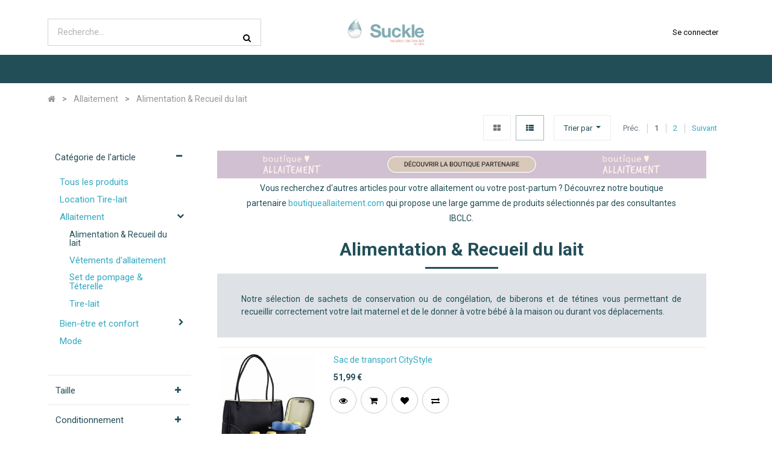

--- FILE ---
content_type: text/html; charset=utf-8
request_url: https://suckle.fr/shop/category/allaitement-alimentation-recueil-du-lait-9
body_size: 28711
content:

        <!DOCTYPE html>
        
        
            
        
    <html lang="fr-FR" data-website-id="1" data-oe-company-name="Suckle">
            
        
            
            
            
            
                
            
        
        
    <head>
                <meta charset="utf-8"/>
                <meta http-equiv="X-UA-Compatible" content="IE=edge,chrome=1"/>
                <meta name="viewport" content="width=device-width, initial-scale=1, user-scalable=no"/>
        
            
                <script type="text/javascript">(function(w,d,s,l,i){w[l]=w[l]||[];w[l].push({'gtm.start':
                    new Date().getTime(),event:'gtm.js'});var f=d.getElementsByTagName(s)[0],
                    j=d.createElement(s),dl=l!='dataLayer'?'&l='+l:'';j.async=true;j.src=
                    'https://www.googletagmanager.com/gtm.js?id='+i+dl;f.parentNode.insertBefore(j,f);
                    })(window,document,'script','dataLayer','GTM-KDTVVH2');
                </script>
                
        <meta name="generator" content="Odoo"/>
        
        
        
            
            
            
        <meta name="description" content="Découvrez notre sélection d'alimentation &amp; recueil du lait par Suckle : sachets de conservation, biberon, embout d'alimentation... etc."/>
        
        
            
            
            
                
                    
                        <meta property="og:type" content="website"/>
                    
                
                    
                        <meta property="og:title" content="Suckle | Alimentation &amp; Recueil du lait"/>
                    
                
                    
                        <meta property="og:site_name" content="Suckle"/>
                    
                
                    
                        <meta property="og:url" content="https://suckle.fr/shop/category/allaitement-alimentation-recueil-du-lait-9"/>
                    
                
                    
                        <meta property="og:image" content="https://suckle.fr/web/image/website/1/social_default_image?unique=b2831cf"/>
                    
                
                    
                        <meta property="og:description" content="Découvrez notre sélection d'alimentation &amp; recueil du lait par Suckle : sachets de conservation, biberon, embout d'alimentation... etc."/>
                    
                
            
            
            
                
                    <meta name="twitter:card" content="summary_large_image"/>
                
                    <meta name="twitter:title" content="Suckle | Alimentation &amp; Recueil du lait"/>
                
                    <meta name="twitter:image" content="https://suckle.fr/web/image/website/1/social_default_image?unique=b2831cf"/>
                
                    <meta name="twitter:description" content="Découvrez notre sélection d'alimentation &amp; recueil du lait par Suckle : sachets de conservation, biberon, embout d'alimentation... etc."/>
                
            
        

        
            
            
        
        <link rel="canonical" href="https://www.suckle.fr/shop/category/allaitement-alimentation-recueil-du-lait-9"/>

        <link rel="preconnect" href="https://fonts.gstatic.com/" crossorigin=""/>
    

                <title>Suckle | Alimentation &amp; Recueil du lait</title>
                <link type="image/x-icon" rel="shortcut icon" href="/web/image/website/1/favicon?unique=e4b3a76"/>
            <link type="text/css" rel="stylesheet" href="/web/content/105939-24ffb2e/1/web.assets_common.css"/>
            <link type="text/css" rel="stylesheet" href="/web/content/160128-97d7848/1/web.assets_frontend.css"/>
        
    
        

                <script id="web.layout.odooscript" type="text/javascript">
                    var odoo = {
                        csrf_token: "58e6305e8f5d35b244bc3fa2252b2b731e6370afo",
                        debug: "",
                    };
                </script>
            <script type="text/javascript">
                odoo.session_info = {"is_admin": false, "is_system": false, "is_website_user": true, "user_id": false, "is_frontend": true, "translationURL": "/website/translations", "cache_hashes": {"translations": "9537a598d501f6176eb19238bcdd8057e914a1ef"}};
            </script>
            <script defer="defer" type="text/javascript" src="/web/content/70813-7b05bd9/1/web.assets_common_minimal_js.js"></script>
            <script defer="defer" type="text/javascript" src="/web/content/103803-3536790/1/web.assets_frontend_minimal_js.js"></script>
            
        
    
            <script defer="defer" type="text/javascript" data-src="/web/content/105935-07f9da8/1/web.assets_common_lazy.js"></script>
            <script defer="defer" type="text/javascript" data-src="/web/content/160129-f015c1a/1/web.assets_frontend_lazy.js"></script>
        
    
        

                
            
            <script id="google_analytics_4_code" async="1" src="https://www.googletagmanager.com/gtag/js?id=G-FBK4DR0YHT"></script>
            <script>
              window.dataLayer = window.dataLayer || [];
              function gtag(){dataLayer.push(arguments);}
              gtag('js', new Date());
              gtag('config', 'G-FBK4DR0YHT', {});
            </script>
        </head>
            <body class="">
                
        
    
            
        
            
                <noscript>
                    <iframe height="0" width="0" style="display:none;visibility:hidden" src="https://www.googletagmanager.com/ns.html?id=GTM-KDTVVH2"></iframe>
                </noscript>
                
        <div id="wrapwrap" class="   ">
                
            <div class="te_auto_play_value d-none">
                <span>True</span>
            </div>
        
            <div class="te_header_before_overlay">
                <div class="container te_header_style_3_main">
                    <div class="row align-items-center py-2 te_offer_3">
                        <div class="te_header_3_offer">
                            <section>
                                <p></p>
                                <section></section>
                            </section>
                        </div>
                    </div>
                    <div class="row align-items-center py-2 te_header_style_3_inner">
                        <div class="col-lg-4 col-md-5 te_header_3_search">
                            <div class="te_header_search">
                                <div class="te_srch_icon_header">
                                    <a href="#" class="">
                                        <i class="fa fa-search te_srch_icon"></i>
                                        <i class="fa fa-times te_srch_close"></i>
                                    </a>
                                </div>
                                <div class="te_search_popover" tabindex="-1">
                                    
    
                
            
            
            
                <form method="get" class="o_wsale_products_searchbar_form o_wait_lazy_js " action="/shop/category/allaitement-alimentation-recueil-du-lait-9?category=9">
                    <div role="search" class="input-group">
        <input type="text" name="search" class="search-query form-control oe_search_box" placeholder="Recherche…" data-limit="5" data-display-description="true" data-display-price="true" data-display-image="true" value=""/>
        <div class="input-group-append">
            <button type="submit" class="btn btn-primary oe_search_button" aria-label="Rechercher" title="Rechercher"><i class="fa fa-search"></i></button>
        </div>
    </div>

                    <input name="order" type="hidden" class="o_wsale_search_order_by" value=""/>
                    
                </form>
            
            
        
                                </div>
                            </div>
                        </div>
                        <div class="col-lg-4 col-md-2">
                            
                            
                                <a href="/" class="navbar-brand logo te_header_before_logo">
                                    <span role="img" aria-label="Logo of Suckle | Location de tire-lait" title="Suckle | Location de tire-lait"><img src="/web/image/website/1/logo/Suckle%20%7C%20Location%20de%20tire-lait?unique=e4b3a76" class="img img-fluid" alt="Suckle | Location de tire-lait"/></span>
                                </a>
                            
                        </div>
                        <div class="col-lg-4 col-md-5 te_login_right">
                            <div class="px-1">
                                
    

                            </div>
                            
                            
                            
                            
                            <div class="px-1">
                                
                                <div class="te_signin">
                                    
                                        <a href="#loginPopup" class="btn btn-link">
                                            <span class="te_user_account_name">Se connecter</span>
                                            <span class="te_user_account_icon">
                                                <i class="fa fa-user" aria-hidden="true"></i>
                                            </span>
                                        </a>
                                        
        <div class="modal fade text-left" id="loginRegisterPopup" role="dialog" tabindex="-1">
            <div class="modal-dialog">
                <div class="modal-content">
                    <button type="button" class="close d-md-none" data-dismiss="modal">
                        <i class="fa fa-times"></i>
                    </button>
                    <div class="modal-body">
                        <div role="tabpanel">
                            
                            <ul class="nav nav-tabs" role="tablist">
                                <li role="presentation" class="login_register_tab  ">
                                    <a href="#loginPopup" aria-controls="loginPopup" role="tab" class="active" data-toggle="tab">
                                        Se connecter
                                    </a>
                                </li>
                                
                                    <li role="presentation" class="login_register_tab">
                                        <a href="#registerPopup" aria-controls="registerPopup" role="tab" class="" data-toggle="tab">
                                            Créer son compte
                                        </a>
                                    </li>
                                
                            </ul>
                            <div class="tab-content">
                                <div role="tabpanel" class="tab-pane active" id="loginPopup">
                                    
        <form class="oe_login_form" role="form" method="post" onsubmit="this.action = this.action + location.hash" action="/web/login">
            <input type="hidden" name="csrf_token" value="6f3a0de83590a5a8226d5feee91c1053cbe68758o1769531718"/>
            
            
            <div class="form-group field-login">
                <label for="login">E-mail</label>
                <input type="text" placeholder="E-mail" name="login" id="login" required="required" autofocus="autofocus" autocapitalize="off" class="form-control "/>
            </div>

            <div class="form-group field-password">
                <label for="password">Mot de passe</label>
                <input type="password" placeholder="Mot de passe" name="password" id="password" required="required" autocomplete="current-password" maxlength="4096" class="form-control "/>
            </div>

            
            

            <div class="te_error-success"></div>

            <div class="clearfix oe_login_buttons text-center mb-1 pt-3">
                <button type="submit" class="btn btn-primary btn-block te_theme_button te_login_button">Se connecter
                </button>
                
                <div class="justify-content-between mt-2 d-flex small">
                    <a class="open_reset_password" data-keyboard="true" href="#resetPasswordPopup">Réinitialiser le mot de passe
                    </a>
                </div>
                <div class="o_login_auth"></div>
                
                
            </div>
            <input type="hidden" name="redirect"/>
        </form>

        <form class="oe_reset_password_form te_reset_password_form" role="form" method="post">
            <input type="hidden" name="csrf_token" value="6f3a0de83590a5a8226d5feee91c1053cbe68758o1769531718"/>

            

            
                <div class="form-group field-login">
                    <label for="login" class="col-form-label">Votre e-mail</label>
                    <input type="text" name="login" id="login" class="form-control" autofocus="autofocus" required="required" autocapitalize="off"/>
                </div>
            

            
            <div class="te_error-success"></div>
            <input type="hidden" name="redirect"/>
            <input type="hidden" name="token"/>
            <div class="clearfix oe_login_buttons">
                <div class="d-flex justify-content-between align-items-center small">
                    <button type="submit" class="btn btn-primary te_theme_button">Confirmer</button>
                    <a class="back_login" href="#loginPopup">Revenir à la page de connexion</a>
                    
                </div>
                <div class="o_login_auth"></div>
            </div>
        </form>
    
                                </div>
                                <div role="tabpanel" class="tab-pane" id="registerPopup">
                                    
        <form class="oe_signup_form_ept oe_signup_form" role="form" method="post" action="/web/signup">
            <input type="hidden" name="csrf_token" value="6f3a0de83590a5a8226d5feee91c1053cbe68758o1769531718"/>

            

            <div class="form-group field-login">
                <label for="login">Votre Email</label>
                <input type="text" name="login" id="login" class="form-control form-control-sm" autofocus="autofocus" autocapitalize="off" required="required"/>
            </div>

            <div class="form-group field-name">
                <label for="name">Votre nom</label>
                <input type="text" name="name" id="name" class="form-control form-control-sm" placeholder="ex. Durand" required="required"/>
            </div>

            <div class="form-group field-firstname">
                <label for="firstname">Votre prénom</label>
                <input type="text" name="firstname" id="firstname" class="form-control form-control-sm" placeholder="ex. Alice" required="required"/>
            </div>
        <div class="form-group field-password pt-2">
                <label for="password">Mot de passe</label>
                <input type="password" name="password" id="password" class="form-control form-control-sm" required="required"/>
            </div>

            <div class="form-group field-confirm_password">
                <label for="confirm_password">Confirmez le mot de passe</label>
                <input type="password" name="confirm_password" id="confirm_password" class="form-control form-control-sm" required="required"/>
            </div>
            
            
		
        

            
            <div class="te_error-success"></div>
            
            <input type="hidden" name="redirect"/>
            <input type="hidden" name="token"/>
            <div class="text-center oe_signup_buttons pt-3">
                <button type="submit" class="btn btn-primary btn-block te_theme_button te_signup_button">Créer un compte
                </button>
                <div class="o_login_auth"></div>
                
                
            </div>
        </form>
    
                                </div>
                            </div>
                        </div>
                    </div>
                </div>
            </div>
        </div>
    
                                    
                                </div>
                            </div>
                        </div>
                    </div>
                </div>
            </div>
        <header id="top" data-anchor="true" data-name="Header" class=" o_affix_enabled">
                    <nav class="navbar navbar-expand-md te_header_navbar navbar-light
            ">
                <div class="container">
                    <a href="/" class="navbar-brand logo">
            <span role="img" aria-label="Logo of Suckle | Location de tire-lait" title="Suckle | Location de tire-lait"><img src="/web/image/website/1/logo/Suckle%20%7C%20Location%20de%20tire-lait?unique=e4b3a76" class="img img-fluid" alt="Suckle | Location de tire-lait"/></span>
        </a>
    <button type="button" class="navbar-toggler" data-toggle="collapse" data-target="#top_menu_collapse">
                        <span class="navbar-toggler-icon"></span>
                    </button>
                    <div class="collapse navbar-collapse" id="top_menu_collapse">
                        <ul class="nav navbar-nav ml-auto text-right o_menu_loading" id="top_menu">
                            
        
            
    
    <li class="nav-item  ">
        <a role="menuitem" href="/" class="nav-link ">
            <span>Accueil</span>
        
            
                
            
        </a>
    </li>
    

        
            
    
    
    <li class="nav-item dropdown  position-static">
        <a data-toggle="dropdown" href="#" class="nav-link dropdown-toggle o_mega_menu_toggle">
            <span>Louer un tire lait</span>
        
            
                
            
        </a>
        <div data-name="Mega Menu" class="dropdown-menu o_mega_menu te_mega_animation">
    

































<section class="te_menu_style_5 container-fluid py-3 px-3 te_catalog_menu_main te_img_hide_small_devices" data-name="Style 5">
            <div class="row">
                <section class="col-lg-2 col-md-4 col-sm-6">
                    <div class="img_container">
                        <div class="te_border_div">
                            <a href="/shop/product/tire-lait-medela-symphony-771"><img class="img img-responsive img-fluid d-block mx-auto" alt="Location Tire-lait Medela Symphony" src="/web/image/128893/medela%20symphony%20suckle.png?access_token=fcde19f1-3b22-4a17-8893-d485a86604f1" data-original-title="" title="Location Tire-lait Medela Symphony" aria-describedby="tooltip748956"></a>
                        </div>
                    </div>
                    <section class="py-lg-3 py-md-3 py-sm-3 py-2">
                        <div style="text-align: center;"><a class="te_menu_ctg_main" href="/shop/product/tire-lait-medela-symphony-771">MEDELA SYMPHONY</a><section>
                                <li>
                                    <p><a class="te_menu_sub nav-link" href="/shop/product/tire-lait-medela-symphony-771" data-original-title="" title="" aria-describedby="tooltip834792"> </a></p>
                                </li>
                            </section><section>
                                <li>
                                    <p><a href="/shop/product/tire-lait-medela-symphony-771" class="btn btn-beta rounded-circle"><font class="text-epsilon" style="" data-original-title="" title="" aria-describedby="tooltip699273">Je loue ce tire-lait</font></a></p></li><li><p style="text-align: left;"><br></p></li><li><p style="text-align: left;"><a href="/selection-tire-lait" class="btn-sm" data-original-title="" title="" aria-describedby="tooltip489600"><span class="fa fa-arrow-right" data-original-title="" title="" aria-describedby="tooltip601610"></span><font style="font-size: 14px;" class="text-alpha"> <b>Voir tous les tire-lait</b></font></a><b><font style="font-size: 14px;" class="text-alpha"> </font></b><br></p>
                                </li>
                            </section></div>
                        
                    </section>
                </section>
                <section class="col-lg-2 col-md-4 col-sm-6">
                    <div class="img_container">
                        <div class="te_border_div">
                            <a href="/shop/product/tire-lait-spectra-s1-professional-774"><img class="img img-responsive img-fluid d-block mx-auto" alt="Location Tire-lait Spectra S1 Professionnal" src="/web/image/9930/ssu_290x210.png?access_token=dd487cd8-3e38-42e8-a113-4d6b6c384642" data-original-title="" title="Location Tire-lait Spectra S1 Professionnal" aria-describedby="tooltip910040"></a>
                        </div>
                    </div>
                    <section class="py-lg-3 py-md-3 py-sm-3 py-2">
                        <div style="text-align: center;"><a class="te_menu_ctg_main" href="/shop/product/tire-lait-spectra-s1-professional-774"><font style="font-size: 12px;">SPECTRA S1 PROFESSIONAL</font></a><section>
                                <li>
                                    <p>
                                        <a class="te_menu_sub nav-link" href="/shop/product/tire-lait-spectra-s1-professional-774" data-original-title="" title="" aria-describedby="tooltip156201"> </a>
                                    </p>
                                </li>
                            </section><section>
                                <li>
                                    <p>
                                        <a href="/shop/product/tire-lait-spectra-s1-professional-774" class="btn btn-beta rounded-circle" data-original-title="" title=""><font class="text-epsilon" style="">Je loue ce tire-lait</font></a>
                                    </p>
                                </li>
                            </section></div>
                        
                    </section>
                </section>
                <section class="col-lg-2 col-md-4 col-sm-6">
                    <div class="img_container">
                        <div class="te_border_div">
                            <a href="/shop/product/tire-lait-ardo-carum-776"><img class="img img-responsive img-fluid d-block mx-auto" alt="Location tire-lait ARDO Carum" src="/web/image/9931/carum_290x210.png?access_token=db4059c6-b0e1-40ae-8199-71486fdc9aa1" data-original-title="" title="Location tire-lait ARDO Carum" aria-describedby="tooltip825047"></a>
                        </div>
                    </div>
                    <section class="py-lg-3 py-md-3 py-sm-3 py-2">
                        <div style="text-align: center;"><a class="te_menu_ctg_main" href="/shop/product/tire-lait-ardo-carum-776">ARDO CARUM</a><section>
                                <li>
                                    <p>
                                        <a class="te_menu_sub nav-link" href="/shop/product/tire-lait-ardo-carum-776" data-original-title="" title="" aria-describedby="tooltip634504"> </a>
                                    </p>
                                </li>
                            </section><section>
                                <li>
                                    <p>
                                        <a class="te_menu_sub nav-link" href="#" data-original-title="" title="" aria-describedby="tooltip50013"><font class="text-epsilon" data-original-title="" title="" aria-describedby="tooltip699273"></font></a><a href="/shop/product/tire-lait-ardo-carum-776" class="btn btn-beta rounded-circle"><font class="text-epsilon" style="">Je loue ce tire-lait</font></a>
                                    </p>
                                </li>
                            </section></div>
                        
                    </section>
                </section>
                <section class="col-lg-2 col-md-4 col-sm-6">
                    <div class="img_container">
                        <div class="te_border_div">
                            <a href="/shop/product/tire-lait-kittet-minikit-pro-775"><img class="img img-responsive img-fluid d-block mx-auto" alt="Location tire-lait Kittet Minikit Pro" src="/web/image/9937/mkp_290x210.png?access_token=7a1c5654-5678-4571-b311-5458e7152854" data-original-title="" title="Location tire-lait Kittet Minikit Pro" aria-describedby="tooltip801892"></a>
                        </div>
                    </div>
                    <section class="py-lg-3 py-md-3 py-sm-3 py-2">
                        <div style="text-align: center;"><a class="te_menu_ctg_main" href="/shop/product/tire-lait-kittet-minikit-pro-775" data-original-title="" title="" aria-describedby="tooltip93554">KITTET MINIKIT PRO</a><section>
                                <li>
                                    <p>
                                        <a class="nav-link te_menu_sub" href="/shop/product/tire-lait-kittet-minikit-pro-775" data-original-title="" title="" aria-describedby="tooltip357022"> </a></p></li></section><section>
                                <li>
                                    <p>
                                        <a href="/shop/product/tire-lait-kittet-minikit-pro-775" class="btn btn-beta rounded-circle" data-original-title="" title=""><font class="text-epsilon" style="">Je loue ce tire-lait</font></a></p></li></section></div>
                        
                    </section>
                </section>
                <section class="col-lg-2 col-md-4 col-sm-6">
                    <div class="img_container">
                        <div class="te_border_div">
                            <a href="/shop/product/tire-lait-lansinoh-smart-pump-3589"><img class="img img-responsive img-fluid d-block mx-auto" alt="Location tire-lait Mamivac Sensitive" src="/web/image/129675/Suckle%20-%20Smart%20Pump%20batterie.jpg?access_token=869609f3-3706-4ffe-bbf3-40c9b189a898" data-original-title="" title="Location tire-lait Mamivac Sensitive" aria-describedby="tooltip640163"></a>
                        </div>
                    </div>
                    <section class="py-lg-3 py-md-3 py-sm-3 py-2">
                        <div style="text-align: center;"><a class="te_menu_ctg_main" href="/shop/product/tire-lait-lansinoh-smart-pump-3589" data-original-title="" title="">LANSINOH sMARTPUMP</a><section>
                                <li>
                                    <p>
                                        <a class="te_menu_sub nav-link" href="/shop/product/tire-lait-mamivac-sensitive-779" data-original-title="" title=""> </a>
                                    </p>
                                </li>
                            </section><section>
                                <li>
                                    <p>
                                        <a class="te_menu_sub nav-link" href="#" data-original-title="" title="" aria-describedby="tooltip57206"><font class="text-epsilon" data-original-title="" title="" aria-describedby="tooltip699273"></font></a><a href="/shop/product/tire-lait-lansinoh-smart-pump-3589" class="btn btn-beta rounded-circle">Je loue ce tire-lait</a>
                                    </p>
                                </li>
                            </section></div>
                        
                    </section>
                </section>
                <section class="col-lg-2 col-md-4 col-sm-6">
                    <div class="img_container">
                        <div class="te_border_div">
                            <a href="/shop/product/pack-loc-bel-tire-lait-ardo-bellis-823" data-original-title="" title="" aria-describedby="tooltip473052"><img class="img img-responsive img-fluid d-block mx-auto" alt="Location tire-lait ARDO Bellis" src="/web/image/12840/bel_290x210.png?access_token=b2e60f24-6934-439a-9004-f25500d384d3" data-original-title="" title="Location tire-lait ARDO Bellis" aria-describedby="tooltip213471"></a>
                        </div>
                    </div>
                    <section class="py-lg-3 py-md-3 py-sm-3 py-2">
                        <div style="text-align: center;"><a class="te_menu_ctg_main" href="/shop/product/pack-loc-bel-tire-lait-ardo-bellis-823" data-original-title="" title="" aria-describedby="tooltip299475">ARDO BELLIS</a><section>
                                <li>
                                    <p>
                                        <a class="te_menu_sub nav-link" href="/shop/product/tire-lait-kittet-fisio-pro-777" data-original-title="" title="" aria-describedby="tooltip453912"> </a>
                                    </p>
                                </li>
                            </section><section>
                                <li>
                                    <p>
                                        <a class="te_menu_sub nav-link" href="#" data-original-title="" title="" aria-describedby="tooltip219488"><font class="text-epsilon" data-original-title="" title="" aria-describedby="tooltip699273"></font></a><a href="/shop/product/pack-loc-bel-tire-lait-ardo-bellis-823" class="btn btn-beta rounded-circle">Je loue ce tire-lait</a>
                                    </p>
                                </li>
                            </section></div>
                        
                    </section>
                </section>
            </div>
        </section></div>
    </li>

        
            
    
    
    <li class="nav-item dropdown  ">
        <a data-toggle="dropdown" href="#" class="nav-link dropdown-toggle ">
            <span>Boutique</span>
        
            
                
            
        </a>
        <ul class="dropdown-menu" role="menu">
            
                
    
    <li class="  ">
        <a role="menuitem" href="/shop" class="dropdown-item ">
            <span>Tous les articles</span>
        
            
                
            
        </a>
    </li>
    

            
                
    
    <li class="  ">
        <a role="menuitem" href="/shop/category/allaitement-2" class="dropdown-item ">
            <span>Allaitement</span>
        
            
                
            
        </a>
    </li>
    

            
                
    
    <li class="  ">
        <a role="menuitem" href="/shop/category/bien-etre-et-confort-4" class="dropdown-item ">
            <span>Bien-être et confort</span>
        
            
                
            
        </a>
    </li>
    

            
                
    
    <li class="  ">
        <a role="menuitem" href="/shop/category/mode-3" class="dropdown-item ">
            <span>Mode</span>
        
            
                
            
        </a>
    </li>
    

            
        </ul>
    </li>

        
            
    
    
    <li class="nav-item dropdown  ">
        <a data-toggle="dropdown" href="#" class="nav-link dropdown-toggle ">
            <span>Conseils</span>
        
            
                
            
        </a>
        <ul class="dropdown-menu" role="menu">
            
                
    
    <li class="  ">
        <a role="menuitem" href="/conseils/bien-choisir-son-tire-lait" class="dropdown-item ">
            <span>Bien choisir son tire-lait</span>
        
            
                
            
        </a>
    </li>
    

            
                
    
    <li class="  ">
        <a role="menuitem" href="/conseils/bien-utiliser-son-tire-lait" class="dropdown-item ">
            <span>Bien utiliser son tire-lait</span>
        
            
                
            
        </a>
    </li>
    

            
                
    
    <li class="  ">
        <a role="menuitem" href="/conseils/bien-conserver-le-lait-maternel" class="dropdown-item ">
            <span>Bien conserver le lait maternel</span>
        
            
                
            
        </a>
    </li>
    

            
                
    
    <li class="  ">
        <a role="menuitem" href="/conseils/les-avantages-du-tire-lait" class="dropdown-item ">
            <span>Les avantages du tire-lait</span>
        
            
                
            
        </a>
    </li>
    

            
                
    
    <li class="  ">
        <a role="menuitem" href="/conseils/temoignages" class="dropdown-item ">
            <span>Témoignages</span>
        
            
                
            
        </a>
    </li>
    

            
        </ul>
    </li>

        
            
    
    
    <li class="nav-item dropdown  ">
        <a data-toggle="dropdown" href="#" class="nav-link dropdown-toggle ">
            <span>Services</span>
        
            
                
            
        </a>
        <ul class="dropdown-menu" role="menu">
            
                
    
    <li class="  ">
        <a role="menuitem" href="/services/l-offre" class="dropdown-item ">
            <span>L'offre</span>
        
            
                
            
        </a>
    </li>
    

            
                
    
    <li class="  ">
        <a role="menuitem" href="/services/location" class="dropdown-item ">
            <span>Location</span>
        
            
                
            
        </a>
    </li>
    

            
                
    
    <li class="  ">
        <a role="menuitem" href="/location-couts" class="dropdown-item ">
            <span>Location − Coûts</span>
        
            
                
            
        </a>
    </li>
    

            
                
    
    <li class="  ">
        <a role="menuitem" href="/services/livraison" class="dropdown-item ">
            <span>Livraison</span>
        
            
                
            
        </a>
    </li>
    

            
                
    
    <li class="  ">
        <a role="menuitem" href="/services/cout" class="dropdown-item ">
            <span>Paiement et coûts</span>
        
            
                
            
        </a>
    </li>
    

            
                
    
    <li class="  ">
        <a role="menuitem" href="/services/sav" class="dropdown-item ">
            <span>Service après-vente</span>
        
            
                
            
        </a>
    </li>
    

            
        </ul>
    </li>

        
            
    
    <li class="nav-item  ">
        <a role="menuitem" href="/contactus" class="nav-link ">
            <span>Contactez-nous</span>
        
            
                
            
        </a>
    </li>
    

        
    
            
            <li class="nav-item divider d-none"></li> <li class="o_wsale_my_cart nav-item  d-none">
            
            <a href="/shop/cart" id="my_cart" class="nav-link o_wsale_my_cart">
                <i class="fa fa-shopping-cart"></i>
                Mon panier
                <sup class="my_cart_quantity badge badge-primary"></sup>
            </a>
        </li>
            
                
                <li class="nav-item o_wsale_my_wish" style="display:none;">
            <a href="/shop/wishlist" class="nav-link te_wish_icon_head">
                <i class="fa fa-heart"></i>
                Liste d'envies
                <sup class="my_wish_quantity o_animate_blink badge badge-primary">
                    0
                </sup>
            </a>
        </li>
        
        
        
            </ul>
                    </div>
                </div>
            </nav>
        </header>
            <div class="te_vertical_menu">
                <section>
                    <a href="#" class="te_menu_btn_close">
                        <i class="fa fa-times te_menu_icon_close"></i>
                    </a>
                </section>
                
                
            </div>
        
                
            
        <div class="oe_website_sale_ept">
            <div class="modal fade" id="ajax_cart_model" tabindex="-1">
                <div class="modal-dialog modal-md modal-dialog-centered">
                    <div class="modal-content ajax_cart_modal">
                        <button type="button" class="close" data-dismiss="modal" aria-label="Fermer" tabindex="-1">
                        </button>
                        <div class="modal-body"></div>

                         </div>
                </div>
            </div>
        </div>
    
            
                <input type="hidden" id="ajax_cart_template" value="1"/>
            
        
            
        <div class="modal fade" id="quick_view_model" tabindex="-1">
            <div class="modal-dialog modal-lg modal-dialog-centered">
                <div class="modal-content quick_view_modal">
                    <button type="button" class="close quick_close" data-dismiss="modal" aria-label="Fermer" tabindex="-1">
                    </button>
                    
                        <div class="modal-body"></div>

                    
                </div>
            </div>
        </div>
    
        <main>
                    
            
        
            
            <div id="wrap" class="js_sale">
                <div class="oe_structure" id="oe_structure_website_sale_products_1">
      <p>
      </p>
      <section data-name="Full Image Banner" data-aos="zoom-in" class="aos-init">
        <section class="t_img_hover_1 te_banner_img pb0 pt0">
          </section>
      </section>
      <section data-name="Full Image Banner" data-aos="zoom-in" class="aos-init">
        <section class="t_img_hover_1 te_banner_img pb0 pt0">
        </section>
      </section>
      <p></p>
    </div>
  <div class="te_shop_breadcrumb">
                
                
                
                <ol class="breadcrumb">
                    <div class="container">
                        <li class="breadcrumb-item">
                            <a href="/shop">
                                <i class="fa fa-home"></i>
                            </a>
                        </li>
                        
                            
                                
                                <li class="breadcrumb-item">
                                    <a href="/shop/category/allaitement-2">
                                        <span class="product_catg_breadcrumb">Allaitement</span>
                                    </a>
                                </li>
                            
                                
                                <li class="breadcrumb-item">
                                    <a href="/shop/category/allaitement-alimentation-recueil-du-lait-9">
                                        <span class="product_catg_breadcrumb">Alimentation &amp; Recueil du lait</span>
                                    </a>
                                </li>
                            
                        
                    </div>
                </ol>
            </div>
        
            
            
                <input type="hidden" class="load_more_next_page" pager="{'page_count': 2, 'offset': 0, 'page': {'url': '/shop/category/allaitement-alimentation-recueil-du-lait-9', 'num': 1}, 'page_first': {'url': '/shop/category/allaitement-alimentation-recueil-du-lait-9', 'num': 1}, 'page_start': {'url': '/shop/category/allaitement-alimentation-recueil-du-lait-9', 'num': 1}, 'page_previous': {'url': '/shop/category/allaitement-alimentation-recueil-du-lait-9', 'num': 1}, 'page_next': {'url': '/shop/category/allaitement-alimentation-recueil-du-lait-9/page/2', 'num': 2}, 'page_end': {'url': '/shop/category/allaitement-alimentation-recueil-du-lait-9/page/2', 'num': 2}, 'page_last': {'url': '/shop/category/allaitement-alimentation-recueil-du-lait-9/page/2', 'num': 2}, 'pages': [{'url': '/shop/category/allaitement-alimentation-recueil-du-lait-9', 'num': 1}, {'url': '/shop/category/allaitement-alimentation-recueil-du-lait-9/page/2', 'num': 2}]}" first-page-url="/shop/category/allaitement-alimentation-recueil-du-lait-9" last-page-url="/shop/category/allaitement-alimentation-recueil-du-lait-9/page/2" prev-page-url="/shop/category/allaitement-alimentation-recueil-du-lait-9" next-page-url="/shop/category/allaitement-alimentation-recueil-du-lait-9/page/2" prev-page-num="1" next-page-num="2" total-page="2" page-number="1" current-page-number="1" current-page-url="/shop/category/allaitement-alimentation-recueil-du-lait-9" button-scroll="automatic"/>
            
        <div class="container oe_website_sale">
                    <div class="products_pager form-inline te_shop_pager
                te_shop_pager_top
            ">
                        
        
    
                
            
            
            
                <form method="get" class="o_wsale_products_searchbar_form o_wait_lazy_js w-100 w-md-auto mt-2" action="/shop/category/allaitement-alimentation-recueil-du-lait-9?category=9">
                    <form method="get" class="o_wsale_products_searchbar_form o_wait_lazy_js w-100 w-md-auto mt-2" action="/shop/category/allaitement-alimentation-recueil-du-lait-9?category=9">
                <div role="search" class="input-group">
        <input type="text" name="search" class="search-query form-control oe_search_box" placeholder="Recherche…" data-limit="5" data-display-description="true" data-display-price="true" data-display-image="true" value=""/>
        <div class="input-group-append">
            <button type="submit" class="btn btn-primary oe_search_button" aria-label="Rechercher" title="Rechercher"><i class="fa fa-search"></i></button>
        </div>
    </div>

                <input name="order" type="hidden" class="o_wsale_search_order_by" value=""/>
                
            
            
        
            </form>
        
                    <input name="order" type="hidden" class="o_wsale_search_order_by" value=""/>
                    
            
            
        
                </form>
            
            
        
    
                        
        <ul class=" pagination m-0 mt-3 ml-md-2">
            <li class="page-item disabled">
                <a class="page-link" href="">Préc.</a>
            </li>
            
                <li class="page-item active"> <a class="page-link" href="/shop/category/allaitement-alimentation-recueil-du-lait-9">1</a></li>
            
                <li class="page-item "> <a class="page-link" href="/shop/category/allaitement-alimentation-recueil-du-lait-9/page/2">2</a></li>
            
            <li class="page-item ">
                <a class="page-link" href="/shop/category/allaitement-alimentation-recueil-du-lait-9/page/2">Suivant</a>
            </li>
        </ul>
    
            <div class="btn-group btn-group-toggle mt-3 ml-md-2 d-none d-sm-inline-flex
                o_wsale_apply_layout
            " data-toggle="buttons">
                <label title="Grille" class="btn  fa fa-th-large o_wsale_apply_grid te_shop_grid_btn mr-2">
                <input type="radio" name="wsale_products_layout"/>
            </label>
        <label title="Liste" class="btn active fa fa-th-list o_wsale_apply_list te_shop_list_btn">
                <input type="radio" name="wsale_products_layout" checked="checked"/>
            </label>
        </div>
        
            
            
            
            
            
            
            <div class="dropdown mt-3 ml-sm-2 dropdown_sorty_by">
                <a role="button" href="#" class="dropdown-toggle btn te_sort_btn" data-toggle="dropdown">
                    <span class="d-none d-lg-inline">
                        
                            Trier par
                        
                    </span>
                    <i class="fa fa-sort-amount-asc d-lg-none"></i>
                </a>
                <div class="dropdown-menu dropdown-menu-right" role="menu">
                    
                        <a role="menuitem" rel="noindex,nofollow" class="dropdown-item" href="/shop?order=list_price+desc&amp;category=9">
                            <span>Prix catalogue : décroissant</span>
                        </a>
                    
                        <a role="menuitem" rel="noindex,nofollow" class="dropdown-item" href="/shop?order=list_price+asc&amp;category=9">
                            <span>Prix catalogue : croissant</span>
                        </a>
                    
                        <a role="menuitem" rel="noindex,nofollow" class="dropdown-item" href="/shop?order=name+asc&amp;category=9">
                            <span>Nom : de A à Z</span>
                        </a>
                    
                        <a role="menuitem" rel="noindex,nofollow" class="dropdown-item" href="/shop?order=name+desc&amp;category=9">
                            <span>Nom : de Z à A</span>
                        </a>
                    
                </div>
            </div>
        
                    
            <div class="te_view_all_filter_div">
                <span class="te_view_filter_span">Filtres</span>
                <a class="te_clear_all_form_selection">(Effacer tout)</a>
                <div class="te_view_all_filter_inner"></div>
            </div>
        
            <div class="te_quick_filter_main_div mt-3 ml-md-2">
                <span class="te_quick_filter_dropdown btn te_sort_btn">Filtre rapide</span>
            </div>
        </div>
            
                <div class="te_shop_filter_resp">
                    <span class="fa fa-align-left mr-1"></span>
                    <span class="filters-title-ept">Filtres</span>
                </div>

                
        
                    <div class="row o_wsale_products_main_row
                enabled
            ">
                        
            
        
            
        <div id="products_grid_before" class="col-lg-3 te_product_sticky_sidebar te_product_sidebar_scrollbar">
            <div class="te_filter_close te_filter_btn_close">
                <span class="te_filter_icon_close">x</span>
            </div>
        
            <button type="button" class="btn btn-link d-lg-none te_show_category" data-target="#wsale_products_categories_collapse" data-toggle="collapse">
                Montrer les catégories
            
            <i class="fa fa-chevron-right"></i>
        </button>
            <div class="collapse d-lg-block" id="wsale_products_categories_collapse">
                
            <div class="te_ctg_h4 d-none d-lg-block">
                Catégorie de l'article
            </div>
        <ul class="nav nav-pills flex-column mt16
                te_shop_ctg_list open_ul
            " id="o_shop_collapse_category">
                    <li class="nav-item">
                        <a href="/shop" class="nav-link  o_not_editable">Tous les produits</a>
                    </li>
                    
                        
        <li class="nav-item">
            
            
            
                
            
            <a href="/shop/category/location-tire-lait-1" class="nav-link ">
                <span>Location Tire-lait</span>
            </a>
        
        </li>
    
                    
                        
        <li class="nav-item">
            
            <i role="img" class="text-primary fa fa-chevron-down" title="Unfold" aria-label="Unfold"></i>
            
                
            
            <a href="/shop/category/allaitement-2" class="nav-link ">
                <span>Allaitement</span>
            </a>
        <ul class="nav nav-pills flex-column nav-hierarchy" style="display:block;">
                
                    
        <li class="nav-item">
            
            
            
                
            
            <a href="/shop/category/allaitement-alimentation-recueil-du-lait-9" class="nav-link active">
                <span>Alimentation &amp; Recueil du lait</span>
            </a>
        
        </li>
    
                
                    
        <li class="nav-item">
            
            
            
                
            
            <a href="/shop/category/allaitement-vetements-d-allaitement-10" class="nav-link ">
                <span>Vêtements d'allaitement</span>
            </a>
        
        </li>
    
                
                    
        <li class="nav-item">
            
            
            
                
            
            <a href="/shop/category/allaitement-set-de-pompage-teterelle-8" class="nav-link ">
                <span>Set de pompage &amp; Téterelle</span>
            </a>
        
        </li>
    
                
                    
        <li class="nav-item">
            
            
            
                
            
            <a href="/shop/category/allaitement-tire-lait-11" class="nav-link ">
                <span>Tire-lait</span>
            </a>
        
        </li>
    
                
            </ul>
        </li>
    
                    
                        
        <li class="nav-item">
            
            <i role="img" class="text-primary fa fa-chevron-right" title="Fold" aria-label="Fold"></i>
            
                
            
            <a href="/shop/category/bien-etre-et-confort-4" class="nav-link ">
                <span>Bien-être et confort</span>
            </a>
        <ul class="nav nav-pills flex-column nav-hierarchy" style="display:none;">
                
                    
        <li class="nav-item">
            
            
            
                
            
            <a href="/shop/category/bien-etre-et-confort-cosmetiques-maman-bebe-7" class="nav-link ">
                <span>Cosmétiques Maman &amp; Bébé</span>
            </a>
        
        </li>
    
                
                    
        <li class="nav-item">
            
            
            
                
            
            <a href="/shop/category/bien-etre-et-confort-soins-des-seins-6" class="nav-link ">
                <span>Soins des seins</span>
            </a>
        
        </li>
    
                
                    
        <li class="nav-item">
            
            
            
                
            
            <a href="/shop/category/bien-etre-et-confort-ceinture-et-panty-post-natal-5" class="nav-link ">
                <span>Ceinture et Panty post-natal</span>
            </a>
        
        </li>
    
                
            </ul>
        </li>
    
                    
                        
        <li class="nav-item">
            
            
            
                
            
            <a href="/shop/category/mode-3" class="nav-link ">
                <span>Mode</span>
            </a>
        
        </li>
    
                    
                        
        <li class="nav-item">
            
            
            
                
            
            <a href="/shop/category/12" class="nav-link ">
                <span></span>
            </a>
        
        </li>
    
                    
                </ul>
            </div>
        
            <button type="button" class="btn btn-link d-lg-none te_show_option" data-target="#wsale_products_attributes_collapse" data-toggle="collapse">
                Montrer les options
            
            <i class="fa fa-chevron-down"></i>
        </button>
            <div class="collapse d-lg-block" id="wsale_products_attributes_collapse">
                <form class="js_attributes mb-2" method="get">
                    <input type="hidden" name="category" value="9"/>
                    
            
            
            
        <input type="hidden" name="search" value=""/>
                    <input type="hidden" name="order" value=""/>
                    <ul class="nav nav-pills flex-column te_shop_attr_ul
            ">
                        
                            <li class="nav-item">
                                <div class="te_attr_title">
                <span>Taille</span>
            
            <a class="te_clear_all_variant" attribute-name="12">(Effacer)</a>
        </div>
        
                <select class="form-control" name="attrib">
                    <option value=""></option>
                    
                        
                        <option value="12-2302">13mm (0)</option>
                        
                    
                        
                        <option value="12-333">Standard (0)</option>
                        
                    
                        
                        <option value="12-348">Ardo (0)</option>
                        
                    
                        
                        <option value="12-365">4.6 (0)</option>
                        
                    
                        
                        <option value="12-366">4.60m (0)</option>
                        
                    
                        
                        <option value="12-368">18mm (0)</option>
                        
                    
                        
                        <option value="12-369">15mm (0)</option>
                        
                    
                        
                        <option value="12-370">17 (0)</option>
                        
                    
                        
                        <option value="12-371">17 mm (0)</option>
                        
                    
                        
                        <option value="12-372">14 mm (0)</option>
                        
                    
                        
                        <option value="12-2267">25 mm (0)</option>
                        
                    
                        
                        <option value="12-2280">Mains-libres (24mm) (0)</option>
                        
                    
                        
                        <option value="12-2285">17mm (0)</option>
                        
                    
                        
                        <option value="12-2286">19mm (0)</option>
                        
                    
                        
                        <option value="12-2287">21mm (0)</option>
                        
                    
                        
                        <option value="12-2288">36 (0)</option>
                        
                    
                        
                        <option value="12-2291">1 (0)</option>
                        
                    
                        
                        <option value="12-2292">2 (0)</option>
                        
                    
                        
                        <option value="12-2295">3 (0)</option>
                        
                    
                        
                        <option value="12-2298">4 (0)</option>
                        
                    
                        
                        <option value="12-2353">310x220x250 (0)</option>
                        
                    
                        
                        <option value="12-2354">440x220x490 (0)</option>
                        
                    
                        
                        <option value="12-2361">10mm (0)</option>
                        
                    
                        
                        <option value="12-2362">12mm (0)</option>
                        
                    
                        
                        <option value="12-2363">11mm (0)</option>
                        
                    
                        
                        <option value="12-2350">30,5 (0)</option>
                        
                    
                        
                        <option value="12-2351">30,5mm (0)</option>
                        
                    
                        
                        <option value="12-175">Taille 1 (0)</option>
                        
                    
                        
                        <option value="12-176">Taille 2 (0)</option>
                        
                    
                        
                        <option value="12-178">Taille 3 (0)</option>
                        
                    
                        
                        <option value="12-177">Taille 4 (0)</option>
                        
                    
                        
                        <option value="12-250">Taille 5 (0)</option>
                        
                    
                        
                        <option value="12-249">Taille 6 (0)</option>
                        
                    
                        
                        <option value="12-251">taille 7 (0)</option>
                        
                    
                        
                        <option value="12-226">16 mm (0)</option>
                        
                    
                        
                        <option value="12-211">20 mm (0)</option>
                        
                    
                        
                        <option value="12-213">21 mm (0)</option>
                        
                    
                        
                        <option value="12-267">22mm (0)</option>
                        
                    
                        
                        <option value="12-180">22,5 mm (0)</option>
                        
                    
                        
                        <option value="12-336">22-26 mm (0)</option>
                        
                    
                        
                        <option value="12-208">24 mm (0)</option>
                        
                    
                        
                        <option value="12-184">25mm (0)</option>
                        
                    
                        
                        <option value="12-270">26 mm (0)</option>
                        
                    
                        
                        <option value="12-183">27 mm (0)</option>
                        
                    
                        
                        <option value="12-202">28 mm (0)</option>
                        
                    
                        
                        <option value="12-335">28-31 mm (0)</option>
                        
                    
                        
                        <option value="12-334">285 (0)</option>
                        
                    
                        
                        <option value="12-179">28.5 mm (0)</option>
                        
                    
                        
                        <option value="12-216">30 mm (0)</option>
                        
                    
                        
                        <option value="12-181">30.5 (0)</option>
                        
                    
                        
                        <option value="12-236">30.5 mm (0)</option>
                        
                    
                        
                        <option value="12-204">31 mm (0)</option>
                        
                    
                        
                        <option value="12-247">3.20 (0)</option>
                        
                    
                        
                        <option value="12-210">32 mm (0)</option>
                        
                    
                        
                        <option value="12-182">32,5 mm (0)</option>
                        
                    
                        
                        <option value="12-248">3.6 m (0)</option>
                        
                    
                        
                        <option value="12-206">36 mm (0)</option>
                        
                    
                        
                        <option value="12-264">4,10 m (0)</option>
                        
                    
                        
                        <option value="12-243">44 (0)</option>
                        
                    
                        
                        <option value="12-263">5.20m (0)</option>
                        
                    
                        
                        <option value="12-228">62/68 (0)</option>
                        
                    
                        
                        <option value="12-218">70x70 (0)</option>
                        
                    
                        
                        <option value="12-230">74/80 (0)</option>
                        
                    
                        
                        <option value="12-220">80x80 (0)</option>
                        
                    
                        
                        <option value="12-223">75E (0)</option>
                        
                    
                        
                        <option value="12-222">85C (0)</option>
                        
                    
                        
                        <option value="12-232">86/92 (0)</option>
                        
                    
                        
                        <option value="12-266">90 C (0)</option>
                        
                    
                        
                        <option value="12-265">90 D (0)</option>
                        
                    
                        
                        <option value="12-268">90 E (0)</option>
                        
                    
                        
                        <option value="12-252">95 C (0)</option>
                        
                    
                        
                        <option value="12-255">95 D (0)</option>
                        
                    
                        
                        <option value="12-260">95 E (0)</option>
                        
                    
                        
                        <option value="12-254">100 C (0)</option>
                        
                    
                        
                        <option value="12-256">100 D (0)</option>
                        
                    
                        
                        <option value="12-257">100 E (0)</option>
                        
                    
                        
                        <option value="12-253">105 C (0)</option>
                        
                    
                        
                        <option value="12-258">105 D (0)</option>
                        
                    
                        
                        <option value="12-259">105 E (0)</option>
                        
                    
                        
                        <option value="12-233">98/104 (0)</option>
                        
                    
                        
                        <option value="12-245">XS (0)</option>
                        
                    
                        
                        <option value="12-240">S (2)</option>
                        
                    
                        
                        <option value="12-261">S/M (0)</option>
                        
                    
                        
                        <option value="12-242">M (2)</option>
                        
                    
                        
                        <option value="12-174">L (1)</option>
                        
                    
                        
                        <option value="12-262">L/XL (0)</option>
                        
                    
                        
                        <option value="12-244">XL (1)</option>
                        
                    
                        
                        <option value="12-246">XXL (0)</option>
                        
                    
                </select>
            
        
                                
        </li>
                        
                            <li class="nav-item">
                                <div class="te_attr_title">
                <span>Conditionnement</span>
            
            <a class="te_clear_all_variant" attribute-name="2">(Effacer)</a>
        </div>
        
        
                                    <ul class="nav nav-pills flex-column">
                                        
                                            <li class="nav-item">
                                                <label style="margin: 0 20px;" class="nav-link">
                                                    <input type="checkbox" name="attrib" value="2-17"/>
                                                    <span style="font-weight: normal">250 pièces</span>
                                                
            <span style="font-weight: normal" class="te_prod_num">(0)</span>
        </label>
                                            </li>
                                        
                                            <li class="nav-item">
                                                <label style="margin: 0 20px;" class="nav-link">
                                                    <input type="checkbox" name="attrib" value="2-18"/>
                                                    <span style="font-weight: normal">500 pièces</span>
                                                
            <span style="font-weight: normal" class="te_prod_num">(0)</span>
        </label>
                                            </li>
                                        
                                            <li class="nav-item">
                                                <label style="margin: 0 20px;" class="nav-link">
                                                    <input type="checkbox" name="attrib" value="2-19"/>
                                                    <span style="font-weight: normal">30 pièces</span>
                                                
            <span style="font-weight: normal" class="te_prod_num">(0)</span>
        </label>
                                            </li>
                                        
                                            <li class="nav-item">
                                                <label style="margin: 0 20px;" class="nav-link">
                                                    <input type="checkbox" name="attrib" value="2-20"/>
                                                    <span style="font-weight: normal">60 pièces</span>
                                                
            <span style="font-weight: normal" class="te_prod_num">(0)</span>
        </label>
                                            </li>
                                        
                                            <li class="nav-item">
                                                <label style="margin: 0 20px;" class="nav-link">
                                                    <input type="checkbox" name="attrib" value="2-21"/>
                                                    <span style="font-weight: normal">25 pièces</span>
                                                
            <span style="font-weight: normal" class="te_prod_num">(1)</span>
        </label>
                                            </li>
                                        
                                            <li class="nav-item">
                                                <label style="margin: 0 20px;" class="nav-link">
                                                    <input type="checkbox" name="attrib" value="2-22"/>
                                                    <span style="font-weight: normal">24 pièces</span>
                                                
            <span style="font-weight: normal" class="te_prod_num">(0)</span>
        </label>
                                            </li>
                                        
                                            <li class="nav-item">
                                                <label style="margin: 0 20px;" class="nav-link">
                                                    <input type="checkbox" name="attrib" value="2-23"/>
                                                    <span style="font-weight: normal">50 pièces</span>
                                                
            <span style="font-weight: normal" class="te_prod_num">(1)</span>
        </label>
                                            </li>
                                        
                                            <li class="nav-item">
                                                <label style="margin: 0 20px;" class="nav-link">
                                                    <input type="checkbox" name="attrib" value="2-24"/>
                                                    <span style="font-weight: normal">à l'unité</span>
                                                
            <span style="font-weight: normal" class="te_prod_num">(0)</span>
        </label>
                                            </li>
                                        
                                            <li class="nav-item">
                                                <label style="margin: 0 20px;" class="nav-link">
                                                    <input type="checkbox" name="attrib" value="2-25"/>
                                                    <span style="font-weight: normal">10 pièces</span>
                                                
            <span style="font-weight: normal" class="te_prod_num">(0)</span>
        </label>
                                            </li>
                                        
                                            <li class="nav-item">
                                                <label style="margin: 0 20px;" class="nav-link">
                                                    <input type="checkbox" name="attrib" value="2-26"/>
                                                    <span style="font-weight: normal">3 pièces</span>
                                                
            <span style="font-weight: normal" class="te_prod_num">(0)</span>
        </label>
                                            </li>
                                        
                                            <li class="nav-item">
                                                <label style="margin: 0 20px;" class="nav-link">
                                                    <input type="checkbox" name="attrib" value="2-27"/>
                                                    <span style="font-weight: normal">4 pièces</span>
                                                
            <span style="font-weight: normal" class="te_prod_num">(0)</span>
        </label>
                                            </li>
                                        
                                            <li class="nav-item">
                                                <label style="margin: 0 20px;" class="nav-link">
                                                    <input type="checkbox" name="attrib" value="2-28"/>
                                                    <span style="font-weight: normal">lot de 10</span>
                                                
            <span style="font-weight: normal" class="te_prod_num">(0)</span>
        </label>
                                            </li>
                                        
                                            <li class="nav-item">
                                                <label style="margin: 0 20px;" class="nav-link">
                                                    <input type="checkbox" name="attrib" value="2-269"/>
                                                    <span style="font-weight: normal">lot de 18</span>
                                                
            <span style="font-weight: normal" class="te_prod_num">(0)</span>
        </label>
                                            </li>
                                        
                                            <li class="nav-item">
                                                <label style="margin: 0 20px;" class="nav-link">
                                                    <input type="checkbox" name="attrib" value="2-271"/>
                                                    <span style="font-weight: normal">lot de 6</span>
                                                
            <span style="font-weight: normal" class="te_prod_num">(0)</span>
        </label>
                                            </li>
                                        
                                            <li class="nav-item">
                                                <label style="margin: 0 20px;" class="nav-link">
                                                    <input type="checkbox" name="attrib" value="2-272"/>
                                                    <span style="font-weight: normal">lot de 2</span>
                                                
            <span style="font-weight: normal" class="te_prod_num">(0)</span>
        </label>
                                            </li>
                                        
                                            <li class="nav-item">
                                                <label style="margin: 0 20px;" class="nav-link">
                                                    <input type="checkbox" name="attrib" value="2-273"/>
                                                    <span style="font-weight: normal">lot de 12</span>
                                                
            <span style="font-weight: normal" class="te_prod_num">(0)</span>
        </label>
                                            </li>
                                        
                                            <li class="nav-item">
                                                <label style="margin: 0 20px;" class="nav-link">
                                                    <input type="checkbox" name="attrib" value="2-353"/>
                                                    <span style="font-weight: normal">100 pièces</span>
                                                
            <span style="font-weight: normal" class="te_prod_num">(0)</span>
        </label>
                                            </li>
                                        
                                            <li class="nav-item">
                                                <label style="margin: 0 20px;" class="nav-link">
                                                    <input type="checkbox" name="attrib" value="2-354"/>
                                                    <span style="font-weight: normal">5</span>
                                                
            <span style="font-weight: normal" class="te_prod_num">(0)</span>
        </label>
                                            </li>
                                        
                                            <li class="nav-item">
                                                <label style="margin: 0 20px;" class="nav-link">
                                                    <input type="checkbox" name="attrib" value="2-355"/>
                                                    <span style="font-weight: normal">5 pièces</span>
                                                
            <span style="font-weight: normal" class="te_prod_num">(0)</span>
        </label>
                                            </li>
                                        
                                            <li class="nav-item">
                                                <label style="margin: 0 20px;" class="nav-link">
                                                    <input type="checkbox" name="attrib" value="2-356"/>
                                                    <span style="font-weight: normal">l'unité</span>
                                                
            <span style="font-weight: normal" class="te_prod_num">(0)</span>
        </label>
                                            </li>
                                        
                                            <li class="nav-item">
                                                <label style="margin: 0 20px;" class="nav-link">
                                                    <input type="checkbox" name="attrib" value="2-357"/>
                                                    <span style="font-weight: normal">lot de 3</span>
                                                
            <span style="font-weight: normal" class="te_prod_num">(0)</span>
        </label>
                                            </li>
                                        
                                            <li class="nav-item">
                                                <label style="margin: 0 20px;" class="nav-link">
                                                    <input type="checkbox" name="attrib" value="2-358"/>
                                                    <span style="font-weight: normal">lot de 5</span>
                                                
            <span style="font-weight: normal" class="te_prod_num">(0)</span>
        </label>
                                            </li>
                                        
                                    </ul>
                                
                                
        </li>
                        
                            <li class="nav-item">
                                <div class="te_attr_title">
                <span>Contenance</span>
            
            <a class="te_clear_all_variant" attribute-name="3">(Effacer)</a>
        </div>
        
        
                                    <ul class="nav nav-pills flex-column">
                                        
                                            <li class="nav-item">
                                                <label style="margin: 0 20px;" class="nav-link">
                                                    <input type="checkbox" name="attrib" value="3-29"/>
                                                    <span style="font-weight: normal">1 mL</span>
                                                
            <span style="font-weight: normal" class="te_prod_num">(0)</span>
        </label>
                                            </li>
                                        
                                            <li class="nav-item">
                                                <label style="margin: 0 20px;" class="nav-link">
                                                    <input type="checkbox" name="attrib" value="3-30"/>
                                                    <span style="font-weight: normal">5 mL</span>
                                                
            <span style="font-weight: normal" class="te_prod_num">(0)</span>
        </label>
                                            </li>
                                        
                                            <li class="nav-item">
                                                <label style="margin: 0 20px;" class="nav-link">
                                                    <input type="checkbox" name="attrib" value="3-31"/>
                                                    <span style="font-weight: normal">30 mL</span>
                                                
            <span style="font-weight: normal" class="te_prod_num">(0)</span>
        </label>
                                            </li>
                                        
                                            <li class="nav-item">
                                                <label style="margin: 0 20px;" class="nav-link">
                                                    <input type="checkbox" name="attrib" value="3-32"/>
                                                    <span style="font-weight: normal">10 mL</span>
                                                
            <span style="font-weight: normal" class="te_prod_num">(0)</span>
        </label>
                                            </li>
                                        
                                            <li class="nav-item">
                                                <label style="margin: 0 20px;" class="nav-link">
                                                    <input type="checkbox" name="attrib" value="3-33"/>
                                                    <span style="font-weight: normal">50 mL</span>
                                                
            <span style="font-weight: normal" class="te_prod_num">(0)</span>
        </label>
                                            </li>
                                        
                                            <li class="nav-item">
                                                <label style="margin: 0 20px;" class="nav-link">
                                                    <input type="checkbox" name="attrib" value="3-34"/>
                                                    <span style="font-weight: normal">75 mL</span>
                                                
            <span style="font-weight: normal" class="te_prod_num">(0)</span>
        </label>
                                            </li>
                                        
                                            <li class="nav-item">
                                                <label style="margin: 0 20px;" class="nav-link">
                                                    <input type="checkbox" name="attrib" value="3-35"/>
                                                    <span style="font-weight: normal">100 mL</span>
                                                
            <span style="font-weight: normal" class="te_prod_num">(0)</span>
        </label>
                                            </li>
                                        
                                            <li class="nav-item">
                                                <label style="margin: 0 20px;" class="nav-link">
                                                    <input type="checkbox" name="attrib" value="3-36"/>
                                                    <span style="font-weight: normal">125 mL</span>
                                                
            <span style="font-weight: normal" class="te_prod_num">(0)</span>
        </label>
                                            </li>
                                        
                                            <li class="nav-item">
                                                <label style="margin: 0 20px;" class="nav-link">
                                                    <input type="checkbox" name="attrib" value="3-37"/>
                                                    <span style="font-weight: normal">200 mL</span>
                                                
            <span style="font-weight: normal" class="te_prod_num">(0)</span>
        </label>
                                            </li>
                                        
                                            <li class="nav-item">
                                                <label style="margin: 0 20px;" class="nav-link">
                                                    <input type="checkbox" name="attrib" value="3-38"/>
                                                    <span style="font-weight: normal">150 mL</span>
                                                
            <span style="font-weight: normal" class="te_prod_num">(1)</span>
        </label>
                                            </li>
                                        
                                            <li class="nav-item">
                                                <label style="margin: 0 20px;" class="nav-link">
                                                    <input type="checkbox" name="attrib" value="3-39"/>
                                                    <span style="font-weight: normal">500 mL</span>
                                                
            <span style="font-weight: normal" class="te_prod_num">(0)</span>
        </label>
                                            </li>
                                        
                                            <li class="nav-item">
                                                <label style="margin: 0 20px;" class="nav-link">
                                                    <input type="checkbox" name="attrib" value="3-40"/>
                                                    <span style="font-weight: normal">1 L</span>
                                                
            <span style="font-weight: normal" class="te_prod_num">(0)</span>
        </label>
                                            </li>
                                        
                                            <li class="nav-item">
                                                <label style="margin: 0 20px;" class="nav-link">
                                                    <input type="checkbox" name="attrib" value="3-41"/>
                                                    <span style="font-weight: normal">5 L</span>
                                                
            <span style="font-weight: normal" class="te_prod_num">(0)</span>
        </label>
                                            </li>
                                        
                                            <li class="nav-item">
                                                <label style="margin: 0 20px;" class="nav-link">
                                                    <input type="checkbox" name="attrib" value="3-42"/>
                                                    <span style="font-weight: normal">250 mL</span>
                                                
            <span style="font-weight: normal" class="te_prod_num">(1)</span>
        </label>
                                            </li>
                                        
                                            <li class="nav-item">
                                                <label style="margin: 0 20px;" class="nav-link">
                                                    <input type="checkbox" name="attrib" value="3-43"/>
                                                    <span style="font-weight: normal">260 mL</span>
                                                
            <span style="font-weight: normal" class="te_prod_num">(0)</span>
        </label>
                                            </li>
                                        
                                            <li class="nav-item">
                                                <label style="margin: 0 20px;" class="nav-link">
                                                    <input type="checkbox" name="attrib" value="3-44"/>
                                                    <span style="font-weight: normal">180 ml</span>
                                                
            <span style="font-weight: normal" class="te_prod_num">(0)</span>
        </label>
                                            </li>
                                        
                                            <li class="nav-item">
                                                <label style="margin: 0 20px;" class="nav-link">
                                                    <input type="checkbox" name="attrib" value="3-45"/>
                                                    <span style="font-weight: normal">240 ml</span>
                                                
            <span style="font-weight: normal" class="te_prod_num">(1)</span>
        </label>
                                            </li>
                                        
                                            <li class="nav-item">
                                                <label style="margin: 0 20px;" class="nav-link">
                                                    <input type="checkbox" name="attrib" value="3-46"/>
                                                    <span style="font-weight: normal">400 ml</span>
                                                
            <span style="font-weight: normal" class="te_prod_num">(0)</span>
        </label>
                                            </li>
                                        
                                            <li class="nav-item">
                                                <label style="margin: 0 20px;" class="nav-link">
                                                    <input type="checkbox" name="attrib" value="3-47"/>
                                                    <span style="font-weight: normal">80ml</span>
                                                
            <span style="font-weight: normal" class="te_prod_num">(0)</span>
        </label>
                                            </li>
                                        
                                            <li class="nav-item">
                                                <label style="margin: 0 20px;" class="nav-link">
                                                    <input type="checkbox" name="attrib" value="3-48"/>
                                                    <span style="font-weight: normal">40 mL</span>
                                                
            <span style="font-weight: normal" class="te_prod_num">(0)</span>
        </label>
                                            </li>
                                        
                                            <li class="nav-item">
                                                <label style="margin: 0 20px;" class="nav-link">
                                                    <input type="checkbox" name="attrib" value="3-49"/>
                                                    <span style="font-weight: normal">120ml</span>
                                                
            <span style="font-weight: normal" class="te_prod_num">(0)</span>
        </label>
                                            </li>
                                        
                                            <li class="nav-item">
                                                <label style="margin: 0 20px;" class="nav-link">
                                                    <input type="checkbox" name="attrib" value="3-50"/>
                                                    <span style="font-weight: normal">160 ml</span>
                                                
            <span style="font-weight: normal" class="te_prod_num">(1)</span>
        </label>
                                            </li>
                                        
                                            <li class="nav-item">
                                                <label style="margin: 0 20px;" class="nav-link">
                                                    <input type="checkbox" name="attrib" value="3-274"/>
                                                    <span style="font-weight: normal">20 mL</span>
                                                
            <span style="font-weight: normal" class="te_prod_num">(0)</span>
        </label>
                                            </li>
                                        
                                            <li class="nav-item">
                                                <label style="margin: 0 20px;" class="nav-link">
                                                    <input type="checkbox" name="attrib" value="3-2355"/>
                                                    <span style="font-weight: normal">150g</span>
                                                
            <span style="font-weight: normal" class="te_prod_num">(0)</span>
        </label>
                                            </li>
                                        
                                            <li class="nav-item">
                                                <label style="margin: 0 20px;" class="nav-link">
                                                    <input type="checkbox" name="attrib" value="3-2357"/>
                                                    <span style="font-weight: normal">400 g</span>
                                                
            <span style="font-weight: normal" class="te_prod_num">(0)</span>
        </label>
                                            </li>
                                        
                                    </ul>
                                
                                
        </li>
                        
                            <li class="nav-item">
                                <div class="te_attr_title">
                <span>Couleur</span>
            
            <a class="te_clear_all_variant" attribute-name="4">(Effacer)</a>
        </div>
        
        
                                
                <ul class="nav nav-pills flex-column">
                    
                        <li class="color-with-name-divmaxW nav-item">
                            <label style="background-color:#0094ff" class="css_attribute_color ">
                                <input type="checkbox" name="attrib" value="4-51" title="bleu"/>
                            </label>
                            <span class="te_color-name">bleu</span>
                            <span style="font-weight: normal">(1)</span>
                        </li>
                    
                        <li class="color-with-name-divmaxW nav-item">
                            <label style="background-color:#000000" class="css_attribute_color ">
                                <input type="checkbox" name="attrib" value="4-52" title="noir"/>
                            </label>
                            <span class="te_color-name">noir</span>
                            <span style="font-weight: normal">(0)</span>
                        </li>
                    
                        <li class="color-with-name-divmaxW nav-item">
                            <label style="background-color:#892323" class="css_attribute_color ">
                                <input type="checkbox" name="attrib" value="4-53" title="bordeaux"/>
                            </label>
                            <span class="te_color-name">bordeaux</span>
                            <span style="font-weight: normal">(0)</span>
                        </li>
                    
                        <li class="color-with-name-divmaxW nav-item">
                            <label style="background-color:#ff0000" class="css_attribute_color ">
                                <input type="checkbox" name="attrib" value="4-54" title="rouge"/>
                            </label>
                            <span class="te_color-name">rouge</span>
                            <span style="font-weight: normal">(0)</span>
                        </li>
                    
                        <li class="color-with-name-divmaxW nav-item">
                            <label style="background-color:#f1f0e3" class="css_attribute_color ">
                                <input type="checkbox" name="attrib" value="4-55" title="nature"/>
                            </label>
                            <span class="te_color-name">nature</span>
                            <span style="font-weight: normal">(0)</span>
                        </li>
                    
                        <li class="color-with-name-divmaxW nav-item">
                            <label style="background-color:#edebe2" class="css_attribute_color ">
                                <input type="checkbox" name="attrib" value="4-56" title="écru"/>
                            </label>
                            <span class="te_color-name">écru</span>
                            <span style="font-weight: normal">(0)</span>
                        </li>
                    
                        <li class="color-with-name-divmaxW nav-item">
                            <label style="background-color:arc-en-ciel" class="css_attribute_color ">
                                <input type="checkbox" name="attrib" value="4-57" title="arc-en-ciel"/>
                            </label>
                            <span class="te_color-name">arc-en-ciel</span>
                            <span style="font-weight: normal">(0)</span>
                        </li>
                    
                        <li class="color-with-name-divmaxW nav-item">
                            <label style="background-color:#08955d" class="css_attribute_color ">
                                <input type="checkbox" name="attrib" value="4-58" title="vert"/>
                            </label>
                            <span class="te_color-name">vert</span>
                            <span style="font-weight: normal">(0)</span>
                        </li>
                    
                        <li class="color-with-name-divmaxW nav-item">
                            <label style="background-color:#a0a0a0" class="css_attribute_color ">
                                <input type="checkbox" name="attrib" value="4-59" title="gris"/>
                            </label>
                            <span class="te_color-name">gris</span>
                            <span style="font-weight: normal">(0)</span>
                        </li>
                    
                        <li class="color-with-name-divmaxW nav-item">
                            <label style="background-color:#fff200" class="css_attribute_color ">
                                <input type="checkbox" name="attrib" value="4-60" title="jaune"/>
                            </label>
                            <span class="te_color-name">jaune</span>
                            <span style="font-weight: normal">(0)</span>
                        </li>
                    
                        <li class="color-with-name-divmaxW nav-item">
                            <label style="background-color:#ffffff" class="css_attribute_color ">
                                <input type="checkbox" name="attrib" value="4-61" title="blanc"/>
                            </label>
                            <span class="te_color-name">blanc</span>
                            <span style="font-weight: normal">(1)</span>
                        </li>
                    
                        <li class="color-with-name-divmaxW nav-item">
                            <label style="background-color:#ff8800" class="css_attribute_color ">
                                <input type="checkbox" name="attrib" value="4-62" title="orange"/>
                            </label>
                            <span class="te_color-name">orange</span>
                            <span style="font-weight: normal">(0)</span>
                        </li>
                    
                        <li class="color-with-name-divmaxW nav-item">
                            <label style="background-color:#1529ac" class="css_attribute_color ">
                                <input type="checkbox" name="attrib" value="4-63" title="bleu marine"/>
                            </label>
                            <span class="te_color-name">bleu marine</span>
                            <span style="font-weight: normal">(0)</span>
                        </li>
                    
                        <li class="color-with-name-divmaxW nav-item">
                            <label style="background-color:#fa00ff" class="css_attribute_color ">
                                <input type="checkbox" name="attrib" value="4-64" title="violet"/>
                            </label>
                            <span class="te_color-name">violet</span>
                            <span style="font-weight: normal">(1)</span>
                        </li>
                    
                        <li class="color-with-name-divmaxW nav-item">
                            <label style="background-color:#878787" class="css_attribute_color ">
                                <input type="checkbox" name="attrib" value="4-65" title="anthracite"/>
                            </label>
                            <span class="te_color-name">anthracite</span>
                            <span style="font-weight: normal">(0)</span>
                        </li>
                    
                        <li class="color-with-name-divmaxW nav-item">
                            <label style="background-color:rayé" class="css_attribute_color ">
                                <input type="checkbox" name="attrib" value="4-66" title="rayé"/>
                            </label>
                            <span class="te_color-name">rayé</span>
                            <span style="font-weight: normal">(0)</span>
                        </li>
                    
                        <li class="color-with-name-divmaxW nav-item">
                            <label style="background-color:#ef6e33" class="css_attribute_color ">
                                <input type="checkbox" name="attrib" value="4-67" title="corail"/>
                            </label>
                            <span class="te_color-name">corail</span>
                            <span style="font-weight: normal">(0)</span>
                        </li>
                    
                        <li class="color-with-name-divmaxW nav-item">
                            <label style="background-color:#6f0a67" class="css_attribute_color ">
                                <input type="checkbox" name="attrib" value="4-68" title="prune"/>
                            </label>
                            <span class="te_color-name">prune</span>
                            <span style="font-weight: normal">(0)</span>
                        </li>
                    
                        <li class="color-with-name-divmaxW nav-item">
                            <label style="background-color:Bulles" class="css_attribute_color ">
                                <input type="checkbox" name="attrib" value="4-69" title="Bulles"/>
                            </label>
                            <span class="te_color-name">Bulles</span>
                            <span style="font-weight: normal">(0)</span>
                        </li>
                    
                        <li class="color-with-name-divmaxW nav-item">
                            <label style="background-color:#e660f4" class="css_attribute_color ">
                                <input type="checkbox" name="attrib" value="4-70" title="Rose"/>
                            </label>
                            <span class="te_color-name">Rose</span>
                            <span style="font-weight: normal">(0)</span>
                        </li>
                    
                        <li class="color-with-name-divmaxW nav-item">
                            <label style="background-color:#00d4ff" class="css_attribute_color ">
                                <input type="checkbox" name="attrib" value="4-71" title="Turquoise"/>
                            </label>
                            <span class="te_color-name">Turquoise</span>
                            <span style="font-weight: normal">(0)</span>
                        </li>
                    
                        <li class="color-with-name-divmaxW nav-item">
                            <label style="background-color:#941414" class="css_attribute_color ">
                                <input type="checkbox" name="attrib" value="4-72" title="Rouge foncé"/>
                            </label>
                            <span class="te_color-name">Rouge foncé</span>
                            <span style="font-weight: normal">(0)</span>
                        </li>
                    
                        <li class="color-with-name-divmaxW nav-item">
                            <label style="background-color:#5df8b0" class="css_attribute_color ">
                                <input type="checkbox" name="attrib" value="4-73" title="vert menthe"/>
                            </label>
                            <span class="te_color-name">vert menthe</span>
                            <span style="font-weight: normal">(0)</span>
                        </li>
                    
                        <li class="color-with-name-divmaxW nav-item">
                            <label style="background-color:#0c0aa2" class="css_attribute_color ">
                                <input type="checkbox" name="attrib" value="4-74" title="bleu foncé"/>
                            </label>
                            <span class="te_color-name">bleu foncé</span>
                            <span style="font-weight: normal">(0)</span>
                        </li>
                    
                        <li class="color-with-name-divmaxW nav-item">
                            <label style="background-color:#ffffff" class="css_attribute_color ">
                                <input type="checkbox" name="attrib" value="4-75" title="Transaprent"/>
                            </label>
                            <span class="te_color-name">Transaprent</span>
                            <span style="font-weight: normal">(0)</span>
                        </li>
                    
                        <li class="color-with-name-divmaxW nav-item">
                            <label style="background-color:#ffffff" class="css_attribute_color ">
                                <input type="checkbox" name="attrib" value="4-76" title="Transparent"/>
                            </label>
                            <span class="te_color-name">Transparent</span>
                            <span style="font-weight: normal">(0)</span>
                        </li>
                    
                        <li class="color-with-name-divmaxW nav-item">
                            <label style="background-color:#f3efb4" class="css_attribute_color ">
                                <input type="checkbox" name="attrib" value="4-77" title="beige"/>
                            </label>
                            <span class="te_color-name">beige</span>
                            <span style="font-weight: normal">(0)</span>
                        </li>
                    
                        <li class="color-with-name-divmaxW nav-item">
                            <label style="background-color:imprimé vert" class="css_attribute_color ">
                                <input type="checkbox" name="attrib" value="4-78" title="imprimé vert"/>
                            </label>
                            <span class="te_color-name">imprimé vert</span>
                            <span style="font-weight: normal">(0)</span>
                        </li>
                    
                        <li class="color-with-name-divmaxW nav-item">
                            <label style="background-color:Pupee glitter" class="css_attribute_color ">
                                <input type="checkbox" name="attrib" value="4-79" title="Pupee glitter"/>
                            </label>
                            <span class="te_color-name">Pupee glitter</span>
                            <span style="font-weight: normal">(0)</span>
                        </li>
                    
                        <li class="color-with-name-divmaxW nav-item">
                            <label style="background-color:orange et écru" class="css_attribute_color ">
                                <input type="checkbox" name="attrib" value="4-80" title="orange et écru"/>
                            </label>
                            <span class="te_color-name">orange et écru</span>
                            <span style="font-weight: normal">(0)</span>
                        </li>
                    
                        <li class="color-with-name-divmaxW nav-item">
                            <label style="background-color:Tie-dye midnight" class="css_attribute_color ">
                                <input type="checkbox" name="attrib" value="4-81" title="Tie-dye midnight"/>
                            </label>
                            <span class="te_color-name">Tie-dye midnight</span>
                            <span style="font-weight: normal">(0)</span>
                        </li>
                    
                        <li class="color-with-name-divmaxW nav-item">
                            <label style="background-color:Kaki étoiles" class="css_attribute_color ">
                                <input type="checkbox" name="attrib" value="4-82" title="Kaki étoiles"/>
                            </label>
                            <span class="te_color-name">Kaki étoiles</span>
                            <span style="font-weight: normal">(0)</span>
                        </li>
                    
                        <li class="color-with-name-divmaxW nav-item">
                            <label style="background-color:Bleu étoiles" class="css_attribute_color ">
                                <input type="checkbox" name="attrib" value="4-83" title="Bleu étoiles"/>
                            </label>
                            <span class="te_color-name">Bleu étoiles</span>
                            <span style="font-weight: normal">(0)</span>
                        </li>
                    
                        <li class="color-with-name-divmaxW nav-item">
                            <label style="background-color:imprimé bleu" class="css_attribute_color ">
                                <input type="checkbox" name="attrib" value="4-275" title="imprimé bleu"/>
                            </label>
                            <span class="te_color-name">imprimé bleu</span>
                            <span style="font-weight: normal">(0)</span>
                        </li>
                    
                        <li class="color-with-name-divmaxW nav-item">
                            <label style="background-color:#00b6ff" class="css_attribute_color ">
                                <input type="checkbox" name="attrib" value="4-276" title="bleu claire"/>
                            </label>
                            <span class="te_color-name">bleu claire</span>
                            <span style="font-weight: normal">(0)</span>
                        </li>
                    
                        <li class="color-with-name-divmaxW nav-item">
                            <label style="background-color:twinkle" class="css_attribute_color ">
                                <input type="checkbox" name="attrib" value="4-277" title="twinkle"/>
                            </label>
                            <span class="te_color-name">twinkle</span>
                            <span style="font-weight: normal">(0)</span>
                        </li>
                    
                        <li class="color-with-name-divmaxW nav-item">
                            <label style="background-color:nude" class="css_attribute_color ">
                                <input type="checkbox" name="attrib" value="4-278" title="nude"/>
                            </label>
                            <span class="te_color-name">nude</span>
                            <span style="font-weight: normal">(0)</span>
                        </li>
                    
                        <li class="color-with-name-divmaxW nav-item">
                            <label style="background-color:fluro-blue" class="css_attribute_color ">
                                <input type="checkbox" name="attrib" value="4-279" title="fluro-blue"/>
                            </label>
                            <span class="te_color-name">fluro-blue</span>
                            <span style="font-weight: normal">(0)</span>
                        </li>
                    
                        <li class="color-with-name-divmaxW nav-item">
                            <label style="background-color:fluro-pink" class="css_attribute_color ">
                                <input type="checkbox" name="attrib" value="4-280" title="fluro-pink"/>
                            </label>
                            <span class="te_color-name">fluro-pink</span>
                            <span style="font-weight: normal">(0)</span>
                        </li>
                    
                        <li class="color-with-name-divmaxW nav-item">
                            <label style="background-color:#ceedea" class="css_attribute_color ">
                                <input type="checkbox" name="attrib" value="4-281" title="lovestruck"/>
                            </label>
                            <span class="te_color-name">lovestruck</span>
                            <span style="font-weight: normal">(0)</span>
                        </li>
                    
                        <li class="color-with-name-divmaxW nav-item">
                            <label style="background-color:mettalic gold" class="css_attribute_color ">
                                <input type="checkbox" name="attrib" value="4-282" title="mettalic gold"/>
                            </label>
                            <span class="te_color-name">mettalic gold</span>
                            <span style="font-weight: normal">(0)</span>
                        </li>
                    
                        <li class="color-with-name-divmaxW nav-item">
                            <label style="background-color:heart breaker" class="css_attribute_color ">
                                <input type="checkbox" name="attrib" value="4-283" title="heart breaker"/>
                            </label>
                            <span class="te_color-name">heart breaker</span>
                            <span style="font-weight: normal">(0)</span>
                        </li>
                    
                        <li class="color-with-name-divmaxW nav-item">
                            <label style="background-color:rock star" class="css_attribute_color ">
                                <input type="checkbox" name="attrib" value="4-284" title="rock star"/>
                            </label>
                            <span class="te_color-name">rock star</span>
                            <span style="font-weight: normal">(0)</span>
                        </li>
                    
                        <li class="color-with-name-divmaxW nav-item">
                            <label style="background-color:lovebird-sketch hearts" class="css_attribute_color ">
                                <input type="checkbox" name="attrib" value="4-285" title="lovebird-sketch hearts"/>
                            </label>
                            <span class="te_color-name">lovebird-sketch hearts</span>
                            <span style="font-weight: normal">(0)</span>
                        </li>
                    
                        <li class="color-with-name-divmaxW nav-item">
                            <label style="background-color:dream ride-moon" class="css_attribute_color ">
                                <input type="checkbox" name="attrib" value="4-286" title="dream ride-moon"/>
                            </label>
                            <span class="te_color-name">dream ride-moon</span>
                            <span style="font-weight: normal">(0)</span>
                        </li>
                    
                        <li class="color-with-name-divmaxW nav-item">
                            <label style="background-color:birdsong blossom" class="css_attribute_color ">
                                <input type="checkbox" name="attrib" value="4-287" title="birdsong blossom"/>
                            </label>
                            <span class="te_color-name">birdsong blossom</span>
                            <span style="font-weight: normal">(0)</span>
                        </li>
                    
                        <li class="color-with-name-divmaxW nav-item">
                            <label style="background-color:lovely" class="css_attribute_color ">
                                <input type="checkbox" name="attrib" value="4-288" title="lovely"/>
                            </label>
                            <span class="te_color-name">lovely</span>
                            <span style="font-weight: normal">(0)</span>
                        </li>
                    
                        <li class="color-with-name-divmaxW nav-item">
                            <label style="background-color:night sky" class="css_attribute_color ">
                                <input type="checkbox" name="attrib" value="4-289" title="night sky"/>
                            </label>
                            <span class="te_color-name">night sky</span>
                            <span style="font-weight: normal">(0)</span>
                        </li>
                    
                        <li class="color-with-name-divmaxW nav-item">
                            <label style="background-color:lovebird-rose water" class="css_attribute_color ">
                                <input type="checkbox" name="attrib" value="4-290" title="lovebird-rose water"/>
                            </label>
                            <span class="te_color-name">lovebird-rose water</span>
                            <span style="font-weight: normal">(0)</span>
                        </li>
                    
                        <li class="color-with-name-divmaxW nav-item">
                            <label style="background-color:Bo" class="css_attribute_color ">
                                <input type="checkbox" name="attrib" value="4-291" title="Bo"/>
                            </label>
                            <span class="te_color-name">Bo</span>
                            <span style="font-weight: normal">(0)</span>
                        </li>
                    
                        <li class="color-with-name-divmaxW nav-item">
                            <label style="background-color:#e7caca" class="css_attribute_color ">
                                <input type="checkbox" name="attrib" value="4-292" title="lovely reverie"/>
                            </label>
                            <span class="te_color-name">lovely reverie</span>
                            <span style="font-weight: normal">(0)</span>
                        </li>
                    
                        <li class="color-with-name-divmaxW nav-item">
                            <label style="background-color:Belle" class="css_attribute_color ">
                                <input type="checkbox" name="attrib" value="4-293" title="Belle"/>
                            </label>
                            <span class="te_color-name">Belle</span>
                            <span style="font-weight: normal">(0)</span>
                        </li>
                    
                        <li class="color-with-name-divmaxW nav-item">
                            <label style="background-color:Bonnie" class="css_attribute_color ">
                                <input type="checkbox" name="attrib" value="4-294" title="Bonnie"/>
                            </label>
                            <span class="te_color-name">Bonnie</span>
                            <span style="font-weight: normal">(0)</span>
                        </li>
                    
                        <li class="color-with-name-divmaxW nav-item">
                            <label style="background-color:gris clair" class="css_attribute_color ">
                                <input type="checkbox" name="attrib" value="4-295" title="gris clair"/>
                            </label>
                            <span class="te_color-name">gris clair</span>
                            <span style="font-weight: normal">(0)</span>
                        </li>
                    
                        <li class="color-with-name-divmaxW nav-item">
                            <label style="background-color:beige rosé" class="css_attribute_color ">
                                <input type="checkbox" name="attrib" value="4-296" title="beige rosé"/>
                            </label>
                            <span class="te_color-name">beige rosé</span>
                            <span style="font-weight: normal">(0)</span>
                        </li>
                    
                        <li class="color-with-name-divmaxW nav-item">
                            <label style="background-color:vieux rose" class="css_attribute_color ">
                                <input type="checkbox" name="attrib" value="4-297" title="vieux rose"/>
                            </label>
                            <span class="te_color-name">vieux rose</span>
                            <span style="font-weight: normal">(0)</span>
                        </li>
                    
                        <li class="color-with-name-divmaxW nav-item">
                            <label style="background-color:bleu canard" class="css_attribute_color ">
                                <input type="checkbox" name="attrib" value="4-298" title="bleu canard"/>
                            </label>
                            <span class="te_color-name">bleu canard</span>
                            <span style="font-weight: normal">(0)</span>
                        </li>
                    
                        <li class="color-with-name-divmaxW nav-item">
                            <label style="background-color:vert foncé" class="css_attribute_color ">
                                <input type="checkbox" name="attrib" value="4-299" title="vert foncé"/>
                            </label>
                            <span class="te_color-name">vert foncé</span>
                            <span style="font-weight: normal">(0)</span>
                        </li>
                    
                        <li class="color-with-name-divmaxW nav-item">
                            <label style="background-color:lovely swaddle" class="css_attribute_color ">
                                <input type="checkbox" name="attrib" value="4-300" title="lovely swaddle"/>
                            </label>
                            <span class="te_color-name">lovely swaddle</span>
                            <span style="font-weight: normal">(0)</span>
                        </li>
                    
                        <li class="color-with-name-divmaxW nav-item">
                            <label style="background-color:vintage cir" class="css_attribute_color ">
                                <input type="checkbox" name="attrib" value="4-301" title="vintage cir"/>
                            </label>
                            <span class="te_color-name">vintage cir</span>
                            <span style="font-weight: normal">(0)</span>
                        </li>
                    
                        <li class="color-with-name-divmaxW nav-item">
                            <label style="background-color:rose pastel" class="css_attribute_color ">
                                <input type="checkbox" name="attrib" value="4-302" title="rose pastel"/>
                            </label>
                            <span class="te_color-name">rose pastel</span>
                            <span style="font-weight: normal">(0)</span>
                        </li>
                    
                        <li class="color-with-name-divmaxW nav-item">
                            <label style="background-color:Dragons" class="css_attribute_color ">
                                <input type="checkbox" name="attrib" value="4-303" title="Dragons"/>
                            </label>
                            <span class="te_color-name">Dragons</span>
                            <span style="font-weight: normal">(0)</span>
                        </li>
                    
                        <li class="color-with-name-divmaxW nav-item">
                            <label style="background-color:Falbala" class="css_attribute_color ">
                                <input type="checkbox" name="attrib" value="4-304" title="Falbala"/>
                            </label>
                            <span class="te_color-name">Falbala</span>
                            <span style="font-weight: normal">(0)</span>
                        </li>
                    
                        <li class="color-with-name-divmaxW nav-item">
                            <label style="background-color:Uni Ocean" class="css_attribute_color ">
                                <input type="checkbox" name="attrib" value="4-305" title="Uni Ocean"/>
                            </label>
                            <span class="te_color-name">Uni Ocean</span>
                            <span style="font-weight: normal">(0)</span>
                        </li>
                    
                        <li class="color-with-name-divmaxW nav-item">
                            <label style="background-color:Anemone" class="css_attribute_color ">
                                <input type="checkbox" name="attrib" value="4-306" title="Anemone"/>
                            </label>
                            <span class="te_color-name">Anemone</span>
                            <span style="font-weight: normal">(0)</span>
                        </li>
                    
                        <li class="color-with-name-divmaxW nav-item">
                            <label style="background-color:Pois Corail" class="css_attribute_color ">
                                <input type="checkbox" name="attrib" value="4-307" title="Pois Corail"/>
                            </label>
                            <span class="te_color-name">Pois Corail</span>
                            <span style="font-weight: normal">(0)</span>
                        </li>
                    
                        <li class="color-with-name-divmaxW nav-item">
                            <label style="background-color:Flower Power" class="css_attribute_color ">
                                <input type="checkbox" name="attrib" value="4-308" title="Flower Power"/>
                            </label>
                            <span class="te_color-name">Flower Power</span>
                            <span style="font-weight: normal">(0)</span>
                        </li>
                    
                        <li class="color-with-name-divmaxW nav-item">
                            <label style="background-color:Forêt" class="css_attribute_color ">
                                <input type="checkbox" name="attrib" value="4-309" title="Forêt"/>
                            </label>
                            <span class="te_color-name">Forêt</span>
                            <span style="font-weight: normal">(0)</span>
                        </li>
                    
                        <li class="color-with-name-divmaxW nav-item">
                            <label style="background-color:Valentine" class="css_attribute_color ">
                                <input type="checkbox" name="attrib" value="4-310" title="Valentine"/>
                            </label>
                            <span class="te_color-name">Valentine</span>
                            <span style="font-weight: normal">(0)</span>
                        </li>
                    
                        <li class="color-with-name-divmaxW nav-item">
                            <label style="background-color:Sous Bois" class="css_attribute_color ">
                                <input type="checkbox" name="attrib" value="4-311" title="Sous Bois"/>
                            </label>
                            <span class="te_color-name">Sous Bois</span>
                            <span style="font-weight: normal">(0)</span>
                        </li>
                    
                        <li class="color-with-name-divmaxW nav-item">
                            <label style="background-color:Stellaire" class="css_attribute_color ">
                                <input type="checkbox" name="attrib" value="4-312" title="Stellaire"/>
                            </label>
                            <span class="te_color-name">Stellaire</span>
                            <span style="font-weight: normal">(0)</span>
                        </li>
                    
                        <li class="color-with-name-divmaxW nav-item">
                            <label style="background-color:Dyana Rose" class="css_attribute_color ">
                                <input type="checkbox" name="attrib" value="4-313" title="Dyana Rose"/>
                            </label>
                            <span class="te_color-name">Dyana Rose</span>
                            <span style="font-weight: normal">(0)</span>
                        </li>
                    
                        <li class="color-with-name-divmaxW nav-item">
                            <label style="background-color:Voie Lactee" class="css_attribute_color ">
                                <input type="checkbox" name="attrib" value="4-314" title="Voie Lactee"/>
                            </label>
                            <span class="te_color-name">Voie Lactee</span>
                            <span style="font-weight: normal">(0)</span>
                        </li>
                    
                        <li class="color-with-name-divmaxW nav-item">
                            <label style="background-color:Fleur des Champs" class="css_attribute_color ">
                                <input type="checkbox" name="attrib" value="4-315" title="Fleur des Champs"/>
                            </label>
                            <span class="te_color-name">Fleur des Champs</span>
                            <span style="font-weight: normal">(0)</span>
                        </li>
                    
                        <li class="color-with-name-divmaxW nav-item">
                            <label style="background-color:Blu Tulip" class="css_attribute_color ">
                                <input type="checkbox" name="attrib" value="4-316" title="Blu Tulip"/>
                            </label>
                            <span class="te_color-name">Blu Tulip</span>
                            <span style="font-weight: normal">(0)</span>
                        </li>
                    
                        <li class="color-with-name-divmaxW nav-item">
                            <label style="background-color:Uni Cobalt" class="css_attribute_color ">
                                <input type="checkbox" name="attrib" value="4-317" title="Uni Cobalt"/>
                            </label>
                            <span class="te_color-name">Uni Cobalt</span>
                            <span style="font-weight: normal">(0)</span>
                        </li>
                    
                        <li class="color-with-name-divmaxW nav-item">
                            <label style="background-color:lemo" class="css_attribute_color ">
                                <input type="checkbox" name="attrib" value="4-318" title="lemo"/>
                            </label>
                            <span class="te_color-name">lemo</span>
                            <span style="font-weight: normal">(0)</span>
                        </li>
                    
                        <li class="color-with-name-divmaxW nav-item">
                            <label style="background-color:Lemon" class="css_attribute_color ">
                                <input type="checkbox" name="attrib" value="4-320" title="Lemon"/>
                            </label>
                            <span class="te_color-name">Lemon</span>
                            <span style="font-weight: normal">(0)</span>
                        </li>
                    
                        <li class="color-with-name-divmaxW nav-item">
                            <label style="background-color:ocre" class="css_attribute_color ">
                                <input type="checkbox" name="attrib" value="4-343" title="ocre"/>
                            </label>
                            <span class="te_color-name">ocre</span>
                            <span style="font-weight: normal">(0)</span>
                        </li>
                    
                        <li class="color-with-name-divmaxW nav-item">
                            <label style="background-color:taupe" class="css_attribute_color ">
                                <input type="checkbox" name="attrib" value="4-347" title="taupe"/>
                            </label>
                            <span class="te_color-name">taupe</span>
                            <span style="font-weight: normal">(0)</span>
                        </li>
                    
                        <li class="color-with-name-divmaxW nav-item">
                            <label style="background-color:terracotta" class="css_attribute_color ">
                                <input type="checkbox" name="attrib" value="4-351" title="terracotta"/>
                            </label>
                            <span class="te_color-name">terracotta</span>
                            <span style="font-weight: normal">(0)</span>
                        </li>
                    
                        <li class="color-with-name-divmaxW nav-item">
                            <label style="background-color:Eucalyptus" class="css_attribute_color ">
                                <input type="checkbox" name="attrib" value="4-352" title="Eucalyptus"/>
                            </label>
                            <span class="te_color-name">Eucalyptus</span>
                            <span style="font-weight: normal">(0)</span>
                        </li>
                    
                        <li class="color-with-name-divmaxW nav-item">
                            <label style="background-color:Bronze" class="css_attribute_color ">
                                <input type="checkbox" name="attrib" value="4-359" title="Bronze"/>
                            </label>
                            <span class="te_color-name">Bronze</span>
                            <span style="font-weight: normal">(0)</span>
                        </li>
                    
                        <li class="color-with-name-divmaxW nav-item">
                            <label style="background-color:Beige sable" class="css_attribute_color ">
                                <input type="checkbox" name="attrib" value="4-2301" title="Beige sable"/>
                            </label>
                            <span class="te_color-name">Beige sable</span>
                            <span style="font-weight: normal">(0)</span>
                        </li>
                    
                        <li class="color-with-name-divmaxW nav-item">
                            <label style="background-color:beige pingouin" class="css_attribute_color ">
                                <input type="checkbox" name="attrib" value="4-2305" title="beige pingouin"/>
                            </label>
                            <span class="te_color-name">beige pingouin</span>
                            <span style="font-weight: normal">(0)</span>
                        </li>
                    
                        <li class="color-with-name-divmaxW nav-item">
                            <label style="background-color:rose dauphin" class="css_attribute_color ">
                                <input type="checkbox" name="attrib" value="4-2308" title="rose dauphin"/>
                            </label>
                            <span class="te_color-name">rose dauphin</span>
                            <span style="font-weight: normal">(0)</span>
                        </li>
                    
                        <li class="color-with-name-divmaxW nav-item">
                            <label style="background-color:bleu requin" class="css_attribute_color ">
                                <input type="checkbox" name="attrib" value="4-2309" title="bleu requin"/>
                            </label>
                            <span class="te_color-name">bleu requin</span>
                            <span style="font-weight: normal">(0)</span>
                        </li>
                    
                        <li class="color-with-name-divmaxW nav-item">
                            <label style="background-color:Lilas" class="css_attribute_color ">
                                <input type="checkbox" name="attrib" value="4-2349" title="Lilas"/>
                            </label>
                            <span class="te_color-name">Lilas</span>
                            <span style="font-weight: normal">(0)</span>
                        </li>
                    
                        <li class="color-with-name-divmaxW nav-item">
                            <label style="background-color:logo GN" class="css_attribute_color ">
                                <input type="checkbox" name="attrib" value="4-2373" title="logo GN"/>
                            </label>
                            <span class="te_color-name">logo GN</span>
                            <span style="font-weight: normal">(0)</span>
                        </li>
                    
                        <li class="color-with-name-divmaxW nav-item">
                            <label style="background-color:logo DP" class="css_attribute_color ">
                                <input type="checkbox" name="attrib" value="4-2374" title="logo DP"/>
                            </label>
                            <span class="te_color-name">logo DP</span>
                            <span style="font-weight: normal">(0)</span>
                        </li>
                    
                        <li class="color-with-name-divmaxW nav-item">
                            <label style="background-color:logo SK" class="css_attribute_color ">
                                <input type="checkbox" name="attrib" value="4-2375" title="logo SK"/>
                            </label>
                            <span class="te_color-name">logo SK</span>
                            <span style="font-weight: normal">(0)</span>
                        </li>
                    
                </ul>
            
        </li>
                        
                    
            
                
                
                    <li class="nav-item">
                        <div class="te_attr_title">
                            <span>Marque</span>
                            <a class="te_clear_all_variant">(Effacer)</a>
                        </div>
                        <ul class="nav nav-pills flex-column brand_main">
                            
                                <li class="nav-item">
                                    <label style="margin: 0 20px;" class="nav-link">
                                        <input type="checkbox" name="attrib" value="0-61"/>
                                        <span style="font-weight: normal">Aden + Anais</span>
                                    </label>
                                </li>
                            
                                <li class="nav-item">
                                    <label style="margin: 0 20px;" class="nav-link">
                                        <input type="checkbox" name="attrib" value="0-2"/>
                                        <span style="font-weight: normal">Ameda</span>
                                    </label>
                                </li>
                            
                                <li class="nav-item">
                                    <label style="margin: 0 20px;" class="nav-link">
                                        <input type="checkbox" name="attrib" value="0-1"/>
                                        <span style="font-weight: normal">Ardo</span>
                                    </label>
                                </li>
                            
                                <li class="nav-item">
                                    <label style="margin: 0 20px;" class="nav-link">
                                        <input type="checkbox" name="attrib" value="0-3"/>
                                        <span style="font-weight: normal">Avent</span>
                                    </label>
                                </li>
                            
                                <li class="nav-item">
                                    <label style="margin: 0 20px;" class="nav-link">
                                        <input type="checkbox" name="attrib" value="0-57"/>
                                        <span style="font-weight: normal">Belly Bandit</span>
                                    </label>
                                </li>
                            
                                <li class="nav-item">
                                    <label style="margin: 0 20px;" class="nav-link">
                                        <input type="checkbox" name="attrib" value="0-58"/>
                                        <span style="font-weight: normal">Haakaa</span>
                                    </label>
                                </li>
                            
                                <li class="nav-item">
                                    <label style="margin: 0 20px;" class="nav-link">
                                        <input type="checkbox" name="attrib" value="0-80"/>
                                        <span style="font-weight: normal">Horigen</span>
                                    </label>
                                </li>
                            
                                <li class="nav-item">
                                    <label style="margin: 0 20px;" class="nav-link">
                                        <input type="checkbox" name="attrib" value="0-23"/>
                                        <span style="font-weight: normal">Joyfill</span>
                                    </label>
                                </li>
                            
                                <li class="nav-item">
                                    <label style="margin: 0 20px;" class="nav-link">
                                        <input type="checkbox" name="attrib" value="0-64"/>
                                        <span style="font-weight: normal">Ma Première Box</span>
                                    </label>
                                </li>
                            
                                <li class="nav-item">
                                    <label style="margin: 0 20px;" class="nav-link">
                                        <input type="checkbox" name="attrib" value="0-30"/>
                                        <span style="font-weight: normal">Medela</span>
                                    </label>
                                </li>
                            
                                <li class="nav-item">
                                    <label style="margin: 0 20px;" class="nav-link">
                                        <input type="checkbox" name="attrib" value="0-31"/>
                                        <span style="font-weight: normal">Melicare</span>
                                    </label>
                                </li>
                            
                                <li class="nav-item">
                                    <label style="margin: 0 20px;" class="nav-link">
                                        <input type="checkbox" name="attrib" value="0-40"/>
                                        <span style="font-weight: normal">Spectra</span>
                                    </label>
                                </li>
                            
                        </ul>
                    </li>
                
            
        </ul>
            <div class="te_quick_filter_dropdown_menu mb16">
                <span class="te_res_filter_title d-none">Filtre rapide</span>
                <div class="te_filter_btn_close">
                    <span class="te_filter_icon_close">x</span>
                </div>
                <ul class="te_quick_filter_ul nav nav-pills flex-column">
                    
                        
                            
                                <li class="nav-item px-3">
                                    <div class="te_quick_filter_name mb8">
                                        <strong>Taille</strong>
                                        <a class="te_clear_all_variant px-3" href="#" attribute-name="12">(Effacer)
                                        </a>
                                    </div>
                                    
                                        <select class="form-control" name="attrib">
                                            <option value=""></option>
                                            
                                                
                                                
                                                    
                                                    <option value="12-2302">13mm (0)</option>
                                                

                                            
                                                
                                                
                                                    
                                                    <option value="12-333">Standard (0)</option>
                                                

                                            
                                                
                                                
                                                    
                                                    <option value="12-348">Ardo (0)</option>
                                                

                                            
                                                
                                                
                                                    
                                                    <option value="12-365">4.6 (0)</option>
                                                

                                            
                                                
                                                
                                                    
                                                    <option value="12-366">4.60m (0)</option>
                                                

                                            
                                                
                                                
                                                    
                                                    <option value="12-368">18mm (0)</option>
                                                

                                            
                                                
                                                
                                                    
                                                    <option value="12-369">15mm (0)</option>
                                                

                                            
                                                
                                                
                                                    
                                                    <option value="12-370">17 (0)</option>
                                                

                                            
                                                
                                                
                                                    
                                                    <option value="12-371">17 mm (0)</option>
                                                

                                            
                                                
                                                
                                                    
                                                    <option value="12-372">14 mm (0)</option>
                                                

                                            
                                                
                                                
                                                    
                                                    <option value="12-2267">25 mm (0)</option>
                                                

                                            
                                                
                                                
                                                    
                                                    <option value="12-2280">Mains-libres (24mm) (0)</option>
                                                

                                            
                                                
                                                
                                                    
                                                    <option value="12-2285">17mm (0)</option>
                                                

                                            
                                                
                                                
                                                    
                                                    <option value="12-2286">19mm (0)</option>
                                                

                                            
                                                
                                                
                                                    
                                                    <option value="12-2287">21mm (0)</option>
                                                

                                            
                                                
                                                
                                                    
                                                    <option value="12-2288">36 (0)</option>
                                                

                                            
                                                
                                                
                                                    
                                                    <option value="12-2291">1 (0)</option>
                                                

                                            
                                                
                                                
                                                    
                                                    <option value="12-2292">2 (0)</option>
                                                

                                            
                                                
                                                
                                                    
                                                    <option value="12-2295">3 (0)</option>
                                                

                                            
                                                
                                                
                                                    
                                                    <option value="12-2298">4 (0)</option>
                                                

                                            
                                                
                                                
                                                    
                                                    <option value="12-2353">310x220x250 (0)</option>
                                                

                                            
                                                
                                                
                                                    
                                                    <option value="12-2354">440x220x490 (0)</option>
                                                

                                            
                                                
                                                
                                                    
                                                    <option value="12-2361">10mm (0)</option>
                                                

                                            
                                                
                                                
                                                    
                                                    <option value="12-2362">12mm (0)</option>
                                                

                                            
                                                
                                                
                                                    
                                                    <option value="12-2363">11mm (0)</option>
                                                

                                            
                                                
                                                
                                                    
                                                    <option value="12-2350">30,5 (0)</option>
                                                

                                            
                                                
                                                
                                                    
                                                    <option value="12-2351">30,5mm (0)</option>
                                                

                                            
                                                
                                                
                                                    
                                                    <option value="12-175">Taille 1 (0)</option>
                                                

                                            
                                                
                                                
                                                    
                                                    <option value="12-176">Taille 2 (0)</option>
                                                

                                            
                                                
                                                
                                                    
                                                    <option value="12-178">Taille 3 (0)</option>
                                                

                                            
                                                
                                                
                                                    
                                                    <option value="12-177">Taille 4 (0)</option>
                                                

                                            
                                                
                                                
                                                    
                                                    <option value="12-250">Taille 5 (0)</option>
                                                

                                            
                                                
                                                
                                                    
                                                    <option value="12-249">Taille 6 (0)</option>
                                                

                                            
                                                
                                                
                                                    
                                                    <option value="12-251">taille 7 (0)</option>
                                                

                                            
                                                
                                                
                                                    
                                                    <option value="12-226">16 mm (0)</option>
                                                

                                            
                                                
                                                
                                                    
                                                    <option value="12-211">20 mm (0)</option>
                                                

                                            
                                                
                                                
                                                    
                                                    <option value="12-213">21 mm (0)</option>
                                                

                                            
                                                
                                                
                                                    
                                                    <option value="12-267">22mm (0)</option>
                                                

                                            
                                                
                                                
                                                    
                                                    <option value="12-180">22,5 mm (0)</option>
                                                

                                            
                                                
                                                
                                                    
                                                    <option value="12-336">22-26 mm (0)</option>
                                                

                                            
                                                
                                                
                                                    
                                                    <option value="12-208">24 mm (0)</option>
                                                

                                            
                                                
                                                
                                                    
                                                    <option value="12-184">25mm (0)</option>
                                                

                                            
                                                
                                                
                                                    
                                                    <option value="12-270">26 mm (0)</option>
                                                

                                            
                                                
                                                
                                                    
                                                    <option value="12-183">27 mm (0)</option>
                                                

                                            
                                                
                                                
                                                    
                                                    <option value="12-202">28 mm (0)</option>
                                                

                                            
                                                
                                                
                                                    
                                                    <option value="12-335">28-31 mm (0)</option>
                                                

                                            
                                                
                                                
                                                    
                                                    <option value="12-334">285 (0)</option>
                                                

                                            
                                                
                                                
                                                    
                                                    <option value="12-179">28.5 mm (0)</option>
                                                

                                            
                                                
                                                
                                                    
                                                    <option value="12-216">30 mm (0)</option>
                                                

                                            
                                                
                                                
                                                    
                                                    <option value="12-181">30.5 (0)</option>
                                                

                                            
                                                
                                                
                                                    
                                                    <option value="12-236">30.5 mm (0)</option>
                                                

                                            
                                                
                                                
                                                    
                                                    <option value="12-204">31 mm (0)</option>
                                                

                                            
                                                
                                                
                                                    
                                                    <option value="12-247">3.20 (0)</option>
                                                

                                            
                                                
                                                
                                                    
                                                    <option value="12-210">32 mm (0)</option>
                                                

                                            
                                                
                                                
                                                    
                                                    <option value="12-182">32,5 mm (0)</option>
                                                

                                            
                                                
                                                
                                                    
                                                    <option value="12-248">3.6 m (0)</option>
                                                

                                            
                                                
                                                
                                                    
                                                    <option value="12-206">36 mm (0)</option>
                                                

                                            
                                                
                                                
                                                    
                                                    <option value="12-264">4,10 m (0)</option>
                                                

                                            
                                                
                                                
                                                    
                                                    <option value="12-243">44 (0)</option>
                                                

                                            
                                                
                                                
                                                    
                                                    <option value="12-263">5.20m (0)</option>
                                                

                                            
                                                
                                                
                                                    
                                                    <option value="12-228">62/68 (0)</option>
                                                

                                            
                                                
                                                
                                                    
                                                    <option value="12-218">70x70 (0)</option>
                                                

                                            
                                                
                                                
                                                    
                                                    <option value="12-230">74/80 (0)</option>
                                                

                                            
                                                
                                                
                                                    
                                                    <option value="12-220">80x80 (0)</option>
                                                

                                            
                                                
                                                
                                                    
                                                    <option value="12-223">75E (0)</option>
                                                

                                            
                                                
                                                
                                                    
                                                    <option value="12-222">85C (0)</option>
                                                

                                            
                                                
                                                
                                                    
                                                    <option value="12-232">86/92 (0)</option>
                                                

                                            
                                                
                                                
                                                    
                                                    <option value="12-266">90 C (0)</option>
                                                

                                            
                                                
                                                
                                                    
                                                    <option value="12-265">90 D (0)</option>
                                                

                                            
                                                
                                                
                                                    
                                                    <option value="12-268">90 E (0)</option>
                                                

                                            
                                                
                                                
                                                    
                                                    <option value="12-252">95 C (0)</option>
                                                

                                            
                                                
                                                
                                                    
                                                    <option value="12-255">95 D (0)</option>
                                                

                                            
                                                
                                                
                                                    
                                                    <option value="12-260">95 E (0)</option>
                                                

                                            
                                                
                                                
                                                    
                                                    <option value="12-254">100 C (0)</option>
                                                

                                            
                                                
                                                
                                                    
                                                    <option value="12-256">100 D (0)</option>
                                                

                                            
                                                
                                                
                                                    
                                                    <option value="12-257">100 E (0)</option>
                                                

                                            
                                                
                                                
                                                    
                                                    <option value="12-253">105 C (0)</option>
                                                

                                            
                                                
                                                
                                                    
                                                    <option value="12-258">105 D (0)</option>
                                                

                                            
                                                
                                                
                                                    
                                                    <option value="12-259">105 E (0)</option>
                                                

                                            
                                                
                                                
                                                    
                                                    <option value="12-233">98/104 (0)</option>
                                                

                                            
                                                
                                                
                                                    
                                                    <option value="12-245">XS (0)</option>
                                                

                                            
                                                
                                                
                                                    
                                                    <option value="12-240">S (2)</option>
                                                

                                            
                                                
                                                
                                                    
                                                    <option value="12-261">S/M (0)</option>
                                                

                                            
                                                
                                                
                                                    
                                                    <option value="12-242">M (2)</option>
                                                

                                            
                                                
                                                
                                                    
                                                    <option value="12-174">L (1)</option>
                                                

                                            
                                                
                                                
                                                    
                                                    <option value="12-262">L/XL (0)</option>
                                                

                                            
                                                
                                                
                                                    
                                                    <option value="12-244">XL (1)</option>
                                                

                                            
                                                
                                                
                                                    
                                                    <option value="12-246">XXL (0)</option>
                                                

                                            
                                        </select>
                                    
                                    
                                    
                                </li>
                            
                        

                    
                        
                            
                                
                            
                        

                    
                        
                            
                                
                            
                        

                    
                        
                            
                                
                            
                        

                    

                </ul>
            </div>
        
                
            
            
            
                <input type="hidden" id="price_slider_min" value="2.0"/>
                <input type="hidden" id="price_slider_max" value="51.99"/>
                <div class="ept_price_slider_block">
                    <div class="price_filter_head te_fa-plus">
                        <span class="m-0 te_pricerange_title">Échelle de prix</span>
                        <a class="price_filter_reset">(Remettre à zéro)</a>
                    </div>
                    <div class="te_pricerange_content">
                        <div class="d-block mb8 te_price_filter_amount">
                            <div class="d-inline-block">
                                <label class="d-none">€</label>
                                <span class="ept_price_min">2.0</span>
                                <label class="">€</label>
                            </div>
                            <div class="d-inline-block pull-right">
                                <label class="d-none">€</label>
                                <span class="ept_price_max">51.99</span>
                                <label class="">€</label>
                            </div>
                        </div>
                        <div id="ept_price_slider"></div>
                        <div class="te_price_wrap">
                            <div class="te_price_min">
                                <label class="d-none">€</label>
                                <input name="min_price" type="number" class="sliderValue ept_price_min" data-index="0" value="2.0"/>
                                <label class="">€</label>
                            </div>
                            <div class="te_price_wrap_line">-</div>
                            <div class="te_price_max">
                                <label class="d-none">€</label>
                                <input name="max_price" type="number" class="sliderValue ept_price_max" data-index="1" value="51.99"/>
                                <label class="">€</label>
                            </div>
                        </div>
                        <span class="ept_price_slider_error"></span>
                        <span class="w-100 btn btn-primary mt16 rounded py-1" id="price_slider_filter">appliquer
                            le filtre
                        </span>
                    </div>
                </div>
            
        </form>
            </div>
        
            <div class="te_quick_filter_res btn" href="#">
                <i class="fa fa-filter mr-1"></i>
                Filtre rapide
            </div>
        </div>
                        
            <input type="hidden" class="load_products_through_ajax" value="True"/>
        <div id="products_grid" class="col o_wsale_layout_list">
                            
                                
                                <div class="mb16" id="category_header" data-editor-message="Faites glisser des blocs ici pour personnaliser l'en-tête pour &quot;Alimentation &amp;amp; Recueil du lait&quot; catégorie."><p></p>


<section data-name="Full Image Banner">
            <section class="t_img_hover_1 te_banner_img pb0 pt0">
                </section></section>


<a href="https://www.boutiqueallaitement.com/?utm_source=suckle&amp;utm_medium=banner" target="_blank"><img class="img-fluid d-block mx-auto" alt="Clarico-Full Image" src="/web/image/102494/Bandeau%20Suckle.jpg" data-original-title="" title="" aria-describedby="tooltip56670"></a>


<section data-name="Full Image Banner"><section class="t_img_hover_1 te_banner_img pb0 pt0">
            </section>
        </section>



<section class="s_text_block" data-name="Text block">
                <div class="container">
                    <div class="row">
                        <div class="col-lg-12 pt4 pb16">
                            <p class="lead" style="text-align: center; ">Vous recherchez d'autres articles pour votre allaitement ou votre post-partum ? Découvrez notre boutique partenaire <a href="https://www.boutiqueallaitement.com/?utm_source=suckle&amp;utm_medium=banner" target="_blank" style="background-color: rgb(255, 255, 255);">boutiqueallaitement.com</a><span style="font-weight: bolder;"> </span>qui propose une large gamme de produits sélectionnés par des consultantes IBCLC.<br></p>
                        </div>
                    </div>
                </div>
            </section>



<section data-name="Title style 4">
            <div class="container">
                <div class="row s_nb_column_fixed">
                    <div class="col-lg-12 te_title_4 pt0">
                        <h1 class="te_s_title_default te_title_style4">Alimentation &amp; Recueil du lait<br></h1>
                    </div>
                </div>
            </div>
        </section>




<section class="s_text_block bg-300" data-name="Text block" style="">
                <div class="container">
                    <div class="row">
                        <div class="col-lg-12 pb32 pt32" style="text-align: justify;">Notre sélection de sachets de conservation ou de congélation, de biberons et de tétines vous permettant de recueillir correctement votre lait maternel et de le donner à votre bébé à la maison ou durant vos déplacements.<br></div>
                    </div>
                </div>
            </section>


<p></p></div>
                            
                            
            
                <div class="d-none cus_theme_loader_layout_prev">
                    <div class="cus_theme_loader_div_layout">
                        <img class="img img-fluid" src="/web/image/website/1/load_more_image"/>
                    </div>
                </div>
            
            
        <div class="o_wsale_products_grid_table_wrapper">
                                <table class="table table-borderless m-0" data-ppg="20" data-ppr="4">
                                    <colgroup>
                                        <col/><col/><col/><col/>
                                    </colgroup>
                                    <tbody>
                                        <tr>
                                            
                                                
                                                    
                                                    <td class="oe_product  te_shop_grid
            ">
                                                        <div class="o_wsale_product_grid_wrapper o_wsale_product_grid_wrapper_1_1">
                                                            
        

        

        <form action="/shop/cart/update" method="post" class="card oe_product_cart" itemscope="itemscope" itemtype="http://schema.org/Product" data-publish="on">
            <div class="card-body p-1 oe_product_image">
                <input type="hidden" name="csrf_token" value="7abef3d841e8f5e458d24c33ea2c5f2bb46df751o1769531717"/>
                
        <a class="d-block h-100" itemprop="url" href="/shop/product/sac-de-transport-citystyle-562?category=9">
                
                    
                    <span class="new_span d-flex h-100 justify-content-center align-items-center"><img src="/web/image/product.template/562/image_256/Sac%20de%20transport%20CityStyle?unique=6ab408f" itemprop="image" class="img img-fluid" alt="Sac de transport CityStyle"/></span>
                
            </a>
        </div>
            <div class="card-body p-0 te_product_info o_wsale_product_information">
                <div class="
                p-2 o_wsale_product_information_text
                te_shop_icon
            ">
                    <h6 class="o_wsale_products_item_title">
                        <a itemprop="name" href="/shop/product/sac-de-transport-citystyle-562?category=9" content="Sac de transport CityStyle" class="
                product_name
                
            ">Sac de transport CityStyle</a>
                        
                    </h6>
                    <div class="product_price" itemprop="offers" itemscope="itemscope" itemtype="http://schema.org/Offer">
                        <del data-oe-type="monetary" data-oe-expression="combination_info['list_price']" style="white-space: nowrap;" class="text-danger mr-2 d-none"><span class="oe_currency_value">51,99</span> €</del>
                        <span data-oe-type="monetary" data-oe-expression="combination_info['price']"><span class="oe_currency_value">51,99</span> €</span>
                        <span itemprop="price" style="display:none;">51.99</span>
                        <span itemprop="priceCurrency" style="display:none;">EUR</span>
                    </div>
                
        <a class="text-danger mt16" role="warning" style="display: none;">
            <i class="fa fa-exclamation-triangle" role="img" aria-label="Warning" title="Warning"></i> Vous ne pouvez avoir qu'une seule location de tire-lait dans votre panier
        </a>
    </div>
                <div class="o_wsale_product_btn">
            <a title="Vue rapide" class="btn btn-secondary quick-view-a te_quick_view" data-id="562">
                <span class="fa fa-eye"></span>
            </a>
        
        
        <input name="product_id" type="hidden" value="2767"/>
        
            <a href="#" role="button" class="btn btn-secondary a-submit" onClick="disableSpecificButtons()" aria-label="Panier" title="Ajouter au panier" style="" product-id="562">
                <span class="fa fa-shopping-cart"></span>
            </a>
        
    
            
            
            <button type="button" role="button" class="btn btn-secondary o_add_wishlist" title="Ajouter à la liste d'envies" data-action="o_wishlist" data-product-template-id="562" data-product-product-id="2767"><span class="fa fa-heart" role="img" aria-label="Add to wishlist"></span></button>
        
            
            <button type="button" role="button" class="d-none d-md-inline-block btn btn-secondary o_add_compare" title="Comparer" aria-label="Comparer" data-action="o_comparelist" data-product-product-id="2767"><span class="fa fa-exchange"></span></button>
        </div>
            </div>
        </form>
    
                                                        </div>
                                                    </td>
                                                
                                            
                                                
                                                    
                                                    <td class="oe_product  te_shop_grid
            ">
                                                        <div class="o_wsale_product_grid_wrapper o_wsale_product_grid_wrapper_1_1">
                                                            
        

        

        <form action="/shop/cart/update" method="post" class="card oe_product_cart" itemscope="itemscope" itemtype="http://schema.org/Product" data-publish="on">
            <div class="card-body p-1 oe_product_image">
                <input type="hidden" name="csrf_token" value="7abef3d841e8f5e458d24c33ea2c5f2bb46df751o1769531717"/>
                
        <a class="d-block h-100" itemprop="url" href="/shop/product/citystyle-med-9176-compartiment-refrigerant-cooler-bag-137?category=9">
                
                    
                    <span class="new_span d-flex h-100 justify-content-center align-items-center"><img src="/web/image/product.template/137/image_256/%5BCITYSTYLE-MED-9176%5D%20Compartiment%20r%C3%A9frig%C3%A9rant%20Cooler%20Bag?unique=13ca612" itemprop="image" class="img img-fluid" alt="[CITYSTYLE-MED-9176] Compartiment réfrigérant Cooler Bag"/></span>
                
            </a>
        </div>
            <div class="card-body p-0 te_product_info o_wsale_product_information">
                <div class="
                p-2 o_wsale_product_information_text
                te_shop_icon
            ">
                    <h6 class="o_wsale_products_item_title">
                        <a itemprop="name" href="/shop/product/citystyle-med-9176-compartiment-refrigerant-cooler-bag-137?category=9" content="Compartiment réfrigérant Cooler Bag" class="
                product_name
                
            ">Compartiment réfrigérant Cooler Bag</a>
                        
                    </h6>
                    <div class="product_price" itemprop="offers" itemscope="itemscope" itemtype="http://schema.org/Offer">
                        <del data-oe-type="monetary" data-oe-expression="combination_info['list_price']" style="white-space: nowrap;" class="text-danger mr-2 d-none"><span class="oe_currency_value">36,50</span> €</del>
                        <span data-oe-type="monetary" data-oe-expression="combination_info['price']"><span class="oe_currency_value">36,50</span> €</span>
                        <span itemprop="price" style="display:none;">36.5</span>
                        <span itemprop="priceCurrency" style="display:none;">EUR</span>
                    </div>
                
        <a class="text-danger mt16" role="warning" style="display: none;">
            <i class="fa fa-exclamation-triangle" role="img" aria-label="Warning" title="Warning"></i> Vous ne pouvez avoir qu'une seule location de tire-lait dans votre panier
        </a>
    </div>
                <div class="o_wsale_product_btn">
            <a title="Vue rapide" class="btn btn-secondary quick-view-a te_quick_view" data-id="137">
                <span class="fa fa-eye"></span>
            </a>
        
        
        <input name="product_id" type="hidden" value="2076"/>
        
            <a href="#" role="button" class="btn btn-secondary a-submit" onClick="disableSpecificButtons()" aria-label="Panier" title="Ajouter au panier" style="" variant-count="1" product-id="137">
                <span class="fa fa-shopping-cart"></span>
            </a>
        
    
            
            
            <button type="button" role="button" class="btn btn-secondary o_add_wishlist" title="Ajouter à la liste d'envies" data-action="o_wishlist" data-product-template-id="137" data-product-product-id="2076"><span class="fa fa-heart" role="img" aria-label="Add to wishlist"></span></button>
        
            
            <button type="button" role="button" class="d-none d-md-inline-block btn btn-secondary o_add_compare" title="Comparer" aria-label="Comparer" data-action="o_comparelist" data-product-product-id="2076"><span class="fa fa-exchange"></span></button>
        </div>
            </div>
        </form>
    
                                                        </div>
                                                    </td>
                                                
                                            
                                                
                                                    
                                                    <td class="oe_product  te_shop_grid
            ">
                                                        <div class="o_wsale_product_grid_wrapper o_wsale_product_grid_wrapper_1_1">
                                                            
        

        

        <form action="/shop/cart/update" method="post" class="card oe_product_cart" itemscope="itemscope" itemtype="http://schema.org/Product" data-publish="on">
            <div class="card-body p-1 oe_product_image">
                <input type="hidden" name="csrf_token" value="7abef3d841e8f5e458d24c33ea2c5f2bb46df751o1769531717"/>
                
        <a class="d-block h-100" itemprop="url" href="/shop/product/dal-haak-1980-dispositif-d-aide-a-l-allaitement-dal-240?category=9">
                
                    
                    <span class="new_span d-flex h-100 justify-content-center align-items-center"><img src="/web/image/product.template/240/image_256/%5BDAL-HAAK-1980%5D%20Dispositif%20d%27aide%20%C3%A0%20l%27allaitement%20%28DAL%29?unique=ed111c6" itemprop="image" class="img img-fluid" alt="[DAL-HAAK-1980] Dispositif d'aide à l'allaitement (DAL)"/></span>
                
            </a>
        </div>
            <div class="card-body p-0 te_product_info o_wsale_product_information">
                <div class="
                p-2 o_wsale_product_information_text
                te_shop_icon
            ">
                    <h6 class="o_wsale_products_item_title">
                        <a itemprop="name" href="/shop/product/dal-haak-1980-dispositif-d-aide-a-l-allaitement-dal-240?category=9" content="Dispositif d'aide à l'allaitement (DAL)" class="
                product_name
                
            ">Dispositif d'aide à l'allaitement (DAL)</a>
                        
                    </h6>
                    <div class="product_price" itemprop="offers" itemscope="itemscope" itemtype="http://schema.org/Offer">
                        <del data-oe-type="monetary" data-oe-expression="combination_info['list_price']" style="white-space: nowrap;" class="text-danger mr-2 d-none"><span class="oe_currency_value">22,95</span> €</del>
                        <span data-oe-type="monetary" data-oe-expression="combination_info['price']"><span class="oe_currency_value">22,95</span> €</span>
                        <span itemprop="price" style="display:none;">22.95</span>
                        <span itemprop="priceCurrency" style="display:none;">EUR</span>
                    </div>
                
        <a class="text-danger mt16" role="warning" style="display: none;">
            <i class="fa fa-exclamation-triangle" role="img" aria-label="Warning" title="Warning"></i> Vous ne pouvez avoir qu'une seule location de tire-lait dans votre panier
        </a>
    </div>
                <div class="o_wsale_product_btn">
            <a title="Vue rapide" class="btn btn-secondary quick-view-a te_quick_view" data-id="240">
                <span class="fa fa-eye"></span>
            </a>
        
        
        <input name="product_id" type="hidden" value="2309"/>
        
            <a href="#" role="button" class="btn btn-secondary a-submit" onClick="disableSpecificButtons()" aria-label="Panier" title="Ajouter au panier" style="" variant-count="1" product-id="240">
                <span class="fa fa-shopping-cart"></span>
            </a>
        
    
            
            
            <button type="button" role="button" class="btn btn-secondary o_add_wishlist" title="Ajouter à la liste d'envies" data-action="o_wishlist" data-product-template-id="240" data-product-product-id="2309"><span class="fa fa-heart" role="img" aria-label="Add to wishlist"></span></button>
        
            
            <button type="button" role="button" class="d-none d-md-inline-block btn btn-secondary o_add_compare" title="Comparer" aria-label="Comparer" data-action="o_comparelist" data-product-product-id="2309"><span class="fa fa-exchange"></span></button>
        </div>
            </div>
        </form>
    
                                                        </div>
                                                    </td>
                                                
                                            
                                                
                                                    
                                                    <td class="oe_product  te_shop_grid
            ">
                                                        <div class="o_wsale_product_grid_wrapper o_wsale_product_grid_wrapper_1_1">
                                                            
        

        

        <form action="/shop/cart/update" method="post" class="card oe_product_cart" itemscope="itemscope" itemtype="http://schema.org/Product" data-publish="on">
            <div class="card-body p-1 oe_product_image">
                <input type="hidden" name="csrf_token" value="7abef3d841e8f5e458d24c33ea2c5f2bb46df751o1769531717"/>
                
        <a class="d-block h-100" itemprop="url" href="/shop/product/flasto250-med-4976-lot-de-2-flacons-de-stockage-250-ml-410?category=9">
                
                    
                    <span class="new_span d-flex h-100 justify-content-center align-items-center"><img src="/web/image/product.template/410/image_256/%5BFLASTO250-MED-4976%5D%20Lot%20de%202%20flacons%20de%20stockage%20-%20250%20mL?unique=9e86534" itemprop="image" class="img img-fluid" alt="[FLASTO250-MED-4976] Lot de 2 flacons de stockage - 250 mL"/></span>
                
            </a>
        </div>
            <div class="card-body p-0 te_product_info o_wsale_product_information">
                <div class="
                p-2 o_wsale_product_information_text
                te_shop_icon
            ">
                    <h6 class="o_wsale_products_item_title">
                        <a itemprop="name" href="/shop/product/flasto250-med-4976-lot-de-2-flacons-de-stockage-250-ml-410?category=9" content="Lot de 2 flacons de stockage - 250 mL" class="
                product_name
                
            ">Lot de 2 flacons de stockage - 250 mL</a>
                        
                    </h6>
                    <div class="product_price" itemprop="offers" itemscope="itemscope" itemtype="http://schema.org/Offer">
                        <del data-oe-type="monetary" data-oe-expression="combination_info['list_price']" style="white-space: nowrap;" class="text-danger mr-2 d-none"><span class="oe_currency_value">13,50</span> €</del>
                        <span data-oe-type="monetary" data-oe-expression="combination_info['price']"><span class="oe_currency_value">13,50</span> €</span>
                        <span itemprop="price" style="display:none;">13.5</span>
                        <span itemprop="priceCurrency" style="display:none;">EUR</span>
                    </div>
                
        <a class="text-danger mt16" role="warning" style="display: none;">
            <i class="fa fa-exclamation-triangle" role="img" aria-label="Warning" title="Warning"></i> Vous ne pouvez avoir qu'une seule location de tire-lait dans votre panier
        </a>
    </div>
                <div class="o_wsale_product_btn">
            <a title="Vue rapide" class="btn btn-secondary quick-view-a te_quick_view" data-id="410">
                <span class="fa fa-eye"></span>
            </a>
        
        
        <input name="product_id" type="hidden" value="2558"/>
        
            <a href="#" role="button" class="btn btn-secondary a-submit" onClick="disableSpecificButtons()" aria-label="Panier" title="Ajouter au panier" style="" variant-count="1" product-id="410">
                <span class="fa fa-shopping-cart"></span>
            </a>
        
    
            
            
            <button type="button" role="button" class="btn btn-secondary o_add_wishlist" title="Ajouter à la liste d'envies" data-action="o_wishlist" data-product-template-id="410" data-product-product-id="2558"><span class="fa fa-heart" role="img" aria-label="Add to wishlist"></span></button>
        
            
            <button type="button" role="button" class="d-none d-md-inline-block btn btn-secondary o_add_compare" title="Comparer" aria-label="Comparer" data-action="o_comparelist" data-product-product-id="2558"><span class="fa fa-exchange"></span></button>
        </div>
            </div>
        </form>
    
                                                        </div>
                                                    </td>
                                                
                                            
                                        </tr><tr>
                                            
                                                
                                                    
                                                    <td class="oe_product  te_shop_grid
            ">
                                                        <div class="o_wsale_product_grid_wrapper o_wsale_product_grid_wrapper_1_1">
                                                            
        

        

        <form action="/shop/cart/update" method="post" class="card oe_product_cart" itemscope="itemscope" itemtype="http://schema.org/Product" data-publish="on">
            <div class="card-body p-1 oe_product_image">
                <input type="hidden" name="csrf_token" value="7abef3d841e8f5e458d24c33ea2c5f2bb46df751o1769531717"/>
                
        <a class="d-block h-100" itemprop="url" href="/shop/product/suckle-couvsil-haak-8070-couvercle-en-silicone-alimentaire-197?category=9">
                
                    
                    <span class="new_span d-flex h-100 justify-content-center align-items-center"><img src="/web/image/product.template/197/image_256/%5BSUCKLE-COUVSIL-HAAK-8070%5D%20Couvercle%20en%20silicone%20alimentaire?unique=a037c03" itemprop="image" class="img img-fluid" alt="[SUCKLE-COUVSIL-HAAK-8070] Couvercle en silicone alimentaire"/></span>
                
            </a>
        </div>
            <div class="card-body p-0 te_product_info o_wsale_product_information">
                <div class="
                p-2 o_wsale_product_information_text
                te_shop_icon
            ">
                    <h6 class="o_wsale_products_item_title">
                        <a itemprop="name" href="/shop/product/suckle-couvsil-haak-8070-couvercle-en-silicone-alimentaire-197?category=9" content="Couvercle en silicone alimentaire" class="
                product_name
                
            ">Couvercle en silicone alimentaire</a>
                        
                    </h6>
                    <div class="product_price" itemprop="offers" itemscope="itemscope" itemtype="http://schema.org/Offer">
                        <del data-oe-type="monetary" data-oe-expression="combination_info['list_price']" style="white-space: nowrap;" class="text-danger mr-2 d-none"><span class="oe_currency_value">11,95</span> €</del>
                        <span data-oe-type="monetary" data-oe-expression="combination_info['price']"><span class="oe_currency_value">11,95</span> €</span>
                        <span itemprop="price" style="display:none;">11.950000000000001</span>
                        <span itemprop="priceCurrency" style="display:none;">EUR</span>
                    </div>
                
        <a class="text-danger mt16" role="warning" style="display: none;">
            <i class="fa fa-exclamation-triangle" role="img" aria-label="Warning" title="Warning"></i> Vous ne pouvez avoir qu'une seule location de tire-lait dans votre panier
        </a>
    </div>
                <div class="o_wsale_product_btn">
            <a title="Vue rapide" class="btn btn-secondary quick-view-a te_quick_view" data-id="197">
                <span class="fa fa-eye"></span>
            </a>
        
        
        <input name="product_id" type="hidden" value="2230"/>
        
            <a href="#" role="button" class="btn btn-secondary a-submit" onClick="disableSpecificButtons()" aria-label="Panier" title="Ajouter au panier" style="" variant-count="1" product-id="197">
                <span class="fa fa-shopping-cart"></span>
            </a>
        
    
            
            
            <button type="button" role="button" class="btn btn-secondary o_add_wishlist" title="Ajouter à la liste d'envies" data-action="o_wishlist" data-product-template-id="197" data-product-product-id="2230"><span class="fa fa-heart" role="img" aria-label="Add to wishlist"></span></button>
        
            
            <button type="button" role="button" class="d-none d-md-inline-block btn btn-secondary o_add_compare" title="Comparer" aria-label="Comparer" data-action="o_comparelist" data-product-product-id="2230"><span class="fa fa-exchange"></span></button>
        </div>
            </div>
        </form>
    
                                                        </div>
                                                    </td>
                                                
                                            
                                                
                                                    
                                                    <td class="oe_product  te_shop_grid
            ">
                                                        <div class="o_wsale_product_grid_wrapper o_wsale_product_grid_wrapper_1_1">
                                                            
        

        

        <form action="/shop/cart/update" method="post" class="card oe_product_cart" itemscope="itemscope" itemtype="http://schema.org/Product" data-publish="on">
            <div class="card-body p-1 oe_product_image">
                <input type="hidden" name="csrf_token" value="7abef3d841e8f5e458d24c33ea2c5f2bb46df751o1769531717"/>
                
        <a class="d-block h-100" itemprop="url" href="/shop/product/tassoft-med-0163-tasse-softcup-705?category=9">
                
                    
                    <span class="new_span d-flex h-100 justify-content-center align-items-center"><img src="/web/image/product.template/705/image_256/%5BTASSOFT-MED-0163%5D%20Tasse%20Softcup?unique=2a89fab" itemprop="image" class="img img-fluid" alt="[TASSOFT-MED-0163] Tasse Softcup"/></span>
                
            </a>
        </div>
            <div class="card-body p-0 te_product_info o_wsale_product_information">
                <div class="
                p-2 o_wsale_product_information_text
                te_shop_icon
            ">
                    <h6 class="o_wsale_products_item_title">
                        <a itemprop="name" href="/shop/product/tassoft-med-0163-tasse-softcup-705?category=9" content="Tasse Softcup" class="
                product_name
                
            ">Tasse Softcup</a>
                        
                    </h6>
                    <div class="product_price" itemprop="offers" itemscope="itemscope" itemtype="http://schema.org/Offer">
                        <del data-oe-type="monetary" data-oe-expression="combination_info['list_price']" style="white-space: nowrap;" class="text-danger mr-2 d-none"><span class="oe_currency_value">27,60</span> €</del>
                        <span data-oe-type="monetary" data-oe-expression="combination_info['price']"><span class="oe_currency_value">27,60</span> €</span>
                        <span itemprop="price" style="display:none;">27.6</span>
                        <span itemprop="priceCurrency" style="display:none;">EUR</span>
                    </div>
                
        <a class="text-danger mt16" role="warning" style="display: none;">
            <i class="fa fa-exclamation-triangle" role="img" aria-label="Warning" title="Warning"></i> Vous ne pouvez avoir qu'une seule location de tire-lait dans votre panier
        </a>
    </div>
                <div class="o_wsale_product_btn">
            <a title="Vue rapide" class="btn btn-secondary quick-view-a te_quick_view" data-id="705">
                <span class="fa fa-eye"></span>
            </a>
        
        
        <input name="product_id" type="hidden" value="3096"/>
        
            <a href="#" role="button" class="btn btn-secondary a-submit" onClick="disableSpecificButtons()" aria-label="Panier" title="Ajouter au panier" style="" variant-count="1" product-id="705">
                <span class="fa fa-shopping-cart"></span>
            </a>
        
    
            
            
            <button type="button" role="button" class="btn btn-secondary o_add_wishlist" title="Ajouter à la liste d'envies" data-action="o_wishlist" data-product-template-id="705" data-product-product-id="3096"><span class="fa fa-heart" role="img" aria-label="Add to wishlist"></span></button>
        
            
            <button type="button" role="button" class="d-none d-md-inline-block btn btn-secondary o_add_compare" title="Comparer" aria-label="Comparer" data-action="o_comparelist" data-product-product-id="3096"><span class="fa fa-exchange"></span></button>
        </div>
            </div>
        </form>
    
                                                        </div>
                                                    </td>
                                                
                                            
                                                
                                                    
                                                    <td class="oe_product  te_shop_grid
            ">
                                                        <div class="o_wsale_product_grid_wrapper o_wsale_product_grid_wrapper_1_1">
                                                            
        

        

        <form action="/shop/cart/update" method="post" class="card oe_product_cart" itemscope="itemscope" itemtype="http://schema.org/Product" data-publish="on">
            <div class="card-body p-1 oe_product_image">
                <input type="hidden" name="csrf_token" value="7abef3d841e8f5e458d24c33ea2c5f2bb46df751o1769531717"/>
                
        <a class="d-block h-100" itemprop="url" href="/shop/product/bibsp-med-2833-biberon-special-fente-labio-palatine-56?category=9">
                
                    
                    <span class="new_span d-flex h-100 justify-content-center align-items-center"><img src="/web/image/product.template/56/image_256/%5BBIBSP-MED-2833%5D%20Biberon%20sp%C3%A9cial%20fente%20labio-palatine?unique=e0e6100" itemprop="image" class="img img-fluid" alt="[BIBSP-MED-2833] Biberon spécial fente labio-palatine"/></span>
                
            </a>
        </div>
            <div class="card-body p-0 te_product_info o_wsale_product_information">
                <div class="
                p-2 o_wsale_product_information_text
                te_shop_icon
            ">
                    <h6 class="o_wsale_products_item_title">
                        <a itemprop="name" href="/shop/product/bibsp-med-2833-biberon-special-fente-labio-palatine-56?category=9" content="Biberon spécial fente labio-palatine" class="
                product_name
                
            ">Biberon spécial fente labio-palatine</a>
                        
                    </h6>
                    <div class="product_price" itemprop="offers" itemscope="itemscope" itemtype="http://schema.org/Offer">
                        <del data-oe-type="monetary" data-oe-expression="combination_info['list_price']" style="white-space: nowrap;" class="text-danger mr-2 d-none"><span class="oe_currency_value">26,00</span> €</del>
                        <span data-oe-type="monetary" data-oe-expression="combination_info['price']"><span class="oe_currency_value">26,00</span> €</span>
                        <span itemprop="price" style="display:none;">26.0</span>
                        <span itemprop="priceCurrency" style="display:none;">EUR</span>
                    </div>
                
        <a class="text-danger mt16" role="warning" style="display: none;">
            <i class="fa fa-exclamation-triangle" role="img" aria-label="Warning" title="Warning"></i> Vous ne pouvez avoir qu'une seule location de tire-lait dans votre panier
        </a>
    </div>
                <div class="o_wsale_product_btn">
            <a title="Vue rapide" class="btn btn-secondary quick-view-a te_quick_view" data-id="56">
                <span class="fa fa-eye"></span>
            </a>
        
        
        <input name="product_id" type="hidden" value="1895"/>
        
            <a href="#" role="button" class="btn btn-secondary a-submit" onClick="disableSpecificButtons()" aria-label="Panier" title="Ajouter au panier" style="" variant-count="1" product-id="56">
                <span class="fa fa-shopping-cart"></span>
            </a>
        
    
            
            
            <button type="button" role="button" class="btn btn-secondary o_add_wishlist" title="Ajouter à la liste d'envies" data-action="o_wishlist" data-product-template-id="56" data-product-product-id="1895"><span class="fa fa-heart" role="img" aria-label="Add to wishlist"></span></button>
        
            
            <button type="button" role="button" class="d-none d-md-inline-block btn btn-secondary o_add_compare" title="Comparer" aria-label="Comparer" data-action="o_comparelist" data-product-product-id="1895"><span class="fa fa-exchange"></span></button>
        </div>
            </div>
        </form>
    
                                                        </div>
                                                    </td>
                                                
                                            
                                                
                                                    
                                                    <td class="oe_product  te_shop_grid
            ">
                                                        <div class="o_wsale_product_grid_wrapper o_wsale_product_grid_wrapper_1_1">
                                                            
        

        

        <form action="/shop/cart/update" method="post" class="card oe_product_cart" itemscope="itemscope" itemtype="http://schema.org/Product" data-publish="on">
            <div class="card-body p-1 oe_product_image">
                <input type="hidden" name="csrf_token" value="7abef3d841e8f5e458d24c33ea2c5f2bb46df751o1769531717"/>
                
        <a class="d-block h-100" itemprop="url" href="/shop/product/sach-spec-3030-sachets-de-conservation-spectra-12?category=9">
                
                    
                    <span class="new_span d-flex h-100 justify-content-center align-items-center"><img src="/web/image/product.template/12/image_256/%5BSACH-SPEC-3030%5D%20Sachets%20de%20conservation%20Spectra?unique=5424ce2" itemprop="image" class="img img-fluid" alt="[SACH-SPEC-3030] Sachets de conservation Spectra"/></span>
                
            </a>
        </div>
            <div class="card-body p-0 te_product_info o_wsale_product_information">
                <div class="
                p-2 o_wsale_product_information_text
                te_shop_icon
            ">
                    <h6 class="o_wsale_products_item_title">
                        <a itemprop="name" href="/shop/product/sach-spec-3030-sachets-de-conservation-spectra-12?category=9" content="Sachets de conservation Spectra" class="
                product_name
                
            ">Sachets de conservation Spectra</a>
                        
                    </h6>
                    <div class="product_price" itemprop="offers" itemscope="itemscope" itemtype="http://schema.org/Offer">
                        <del data-oe-type="monetary" data-oe-expression="combination_info['list_price']" style="white-space: nowrap;" class="text-danger mr-2 d-none"><span class="oe_currency_value">15,60</span> €</del>
                        <span data-oe-type="monetary" data-oe-expression="combination_info['price']"><span class="oe_currency_value">15,60</span> €</span>
                        <span itemprop="price" style="display:none;">15.6</span>
                        <span itemprop="priceCurrency" style="display:none;">EUR</span>
                    </div>
                
        <a class="text-danger mt16" role="warning" style="display: none;">
            <i class="fa fa-exclamation-triangle" role="img" aria-label="Warning" title="Warning"></i> Vous ne pouvez avoir qu'une seule location de tire-lait dans votre panier
        </a>
    </div>
                <div class="o_wsale_product_btn">
            <a title="Vue rapide" class="btn btn-secondary quick-view-a te_quick_view" data-id="12">
                <span class="fa fa-eye"></span>
            </a>
        
        
        <input name="product_id" type="hidden" value="1810"/>
        
            <a href="#" role="button" class="btn btn-secondary a-submit" onClick="disableSpecificButtons()" aria-label="Panier" title="Ajouter au panier" style="" variant-count="1" product-id="12">
                <span class="fa fa-shopping-cart"></span>
            </a>
        
    
            
            
            <button type="button" role="button" class="btn btn-secondary o_add_wishlist" title="Ajouter à la liste d'envies" data-action="o_wishlist" data-product-template-id="12" data-product-product-id="1810"><span class="fa fa-heart" role="img" aria-label="Add to wishlist"></span></button>
        
            
            <button type="button" role="button" class="d-none d-md-inline-block btn btn-secondary o_add_compare" title="Comparer" aria-label="Comparer" data-action="o_comparelist" data-product-product-id="1810"><span class="fa fa-exchange"></span></button>
        </div>
            </div>
        </form>
    
                                                        </div>
                                                    </td>
                                                
                                            
                                        </tr><tr>
                                            
                                                
                                                    
                                                    <td class="oe_product  te_shop_grid
            ">
                                                        <div class="o_wsale_product_grid_wrapper o_wsale_product_grid_wrapper_1_1">
                                                            
        

        

        <form action="/shop/cart/update" method="post" class="card oe_product_cart" itemscope="itemscope" itemtype="http://schema.org/Product" data-publish="on">
            <div class="card-body p-1 oe_product_image">
                <input type="hidden" name="csrf_token" value="7abef3d841e8f5e458d24c33ea2c5f2bb46df751o1769531717"/>
                
        <a class="d-block h-100" itemprop="url" href="/shop/product/sachonde-med-8912-sachets-pour-micro-ondes-quick-clean-568?category=9">
                
                    
                    <span class="new_span d-flex h-100 justify-content-center align-items-center"><img src="/web/image/product.template/568/image_256/%5BSACHONDE-MED-8912%5D%20Sachets%20pour%20micro-ondes%20Quick%20Clean?unique=ae7b4b3" itemprop="image" class="img img-fluid" alt="[SACHONDE-MED-8912] Sachets pour micro-ondes Quick Clean"/></span>
                
            </a>
        </div>
            <div class="card-body p-0 te_product_info o_wsale_product_information">
                <div class="
                p-2 o_wsale_product_information_text
                te_shop_icon
            ">
                    <h6 class="o_wsale_products_item_title">
                        <a itemprop="name" href="/shop/product/sachonde-med-8912-sachets-pour-micro-ondes-quick-clean-568?category=9" content="Sachets pour micro-ondes Quick Clean" class="
                product_name
                
            ">Sachets pour micro-ondes Quick Clean</a>
                        
                    </h6>
                    <div class="product_price" itemprop="offers" itemscope="itemscope" itemtype="http://schema.org/Offer">
                        <del data-oe-type="monetary" data-oe-expression="combination_info['list_price']" style="white-space: nowrap;" class="text-danger mr-2 d-none"><span class="oe_currency_value">14,90</span> €</del>
                        <span data-oe-type="monetary" data-oe-expression="combination_info['price']"><span class="oe_currency_value">14,90</span> €</span>
                        <span itemprop="price" style="display:none;">14.9</span>
                        <span itemprop="priceCurrency" style="display:none;">EUR</span>
                    </div>
                
        <a class="text-danger mt16" role="warning" style="display: none;">
            <i class="fa fa-exclamation-triangle" role="img" aria-label="Warning" title="Warning"></i> Vous ne pouvez avoir qu'une seule location de tire-lait dans votre panier
        </a>
    </div>
                <div class="o_wsale_product_btn">
            <a title="Vue rapide" class="btn btn-secondary quick-view-a te_quick_view" data-id="568">
                <span class="fa fa-eye"></span>
            </a>
        
        
        <input name="product_id" type="hidden" value="2776"/>
        
            <a href="#" role="button" class="btn btn-secondary a-submit" onClick="disableSpecificButtons()" aria-label="Panier" title="Ajouter au panier" style="" variant-count="1" product-id="568">
                <span class="fa fa-shopping-cart"></span>
            </a>
        
    
            
            
            <button type="button" role="button" class="btn btn-secondary o_add_wishlist" title="Ajouter à la liste d'envies" data-action="o_wishlist" data-product-template-id="568" data-product-product-id="2776"><span class="fa fa-heart" role="img" aria-label="Add to wishlist"></span></button>
        
            
            <button type="button" role="button" class="d-none d-md-inline-block btn btn-secondary o_add_compare" title="Comparer" aria-label="Comparer" data-action="o_comparelist" data-product-product-id="2776"><span class="fa fa-exchange"></span></button>
        </div>
            </div>
        </form>
    
                                                        </div>
                                                    </td>
                                                
                                            
                                                
                                                    
                                                    <td class="oe_product  te_shop_grid
            ">
                                                        <div class="o_wsale_product_grid_wrapper o_wsale_product_grid_wrapper_1_1">
                                                            
        

        

        <form action="/shop/cart/update" method="post" class="card oe_product_cart" itemscope="itemscope" itemtype="http://schema.org/Product" data-publish="on">
            <div class="card-body p-1 oe_product_image">
                <input type="hidden" name="csrf_token" value="7abef3d841e8f5e458d24c33ea2c5f2bb46df751o1769531717"/>
                
        <a class="d-block h-100" itemprop="url" href="/shop/product/flarec2-spec-7297-lot-de-2-flacons-de-stockage-826?category=9">
                
                    
                    <span class="new_span d-flex h-100 justify-content-center align-items-center"><img src="/web/image/product.template/826/image_256/%5BFLAREC2-SPEC-7297%5D%20Lot%20de%202%20flacons%20de%20stockage?unique=af2e5da" itemprop="image" class="img img-fluid" alt="[FLAREC2-SPEC-7297] Lot de 2 flacons de stockage"/></span>
                
            </a>
        </div>
            <div class="card-body p-0 te_product_info o_wsale_product_information">
                <div class="
                p-2 o_wsale_product_information_text
                te_shop_icon
            ">
                    <h6 class="o_wsale_products_item_title">
                        <a itemprop="name" href="/shop/product/flarec2-spec-7297-lot-de-2-flacons-de-stockage-826?category=9" content="Lot de 2 flacons de stockage" class="
                product_name
                
            ">Lot de 2 flacons de stockage</a>
                        
                    </h6>
                    <div class="product_price" itemprop="offers" itemscope="itemscope" itemtype="http://schema.org/Offer">
                        <del data-oe-type="monetary" data-oe-expression="combination_info['list_price']" style="white-space: nowrap;" class="text-danger mr-2 d-none"><span class="oe_currency_value">8,60</span> €</del>
                        <span data-oe-type="monetary" data-oe-expression="combination_info['price']"><span class="oe_currency_value">8,60</span> €</span>
                        <span itemprop="price" style="display:none;">8.6</span>
                        <span itemprop="priceCurrency" style="display:none;">EUR</span>
                    </div>
                
        <a class="text-danger mt16" role="warning" style="display: none;">
            <i class="fa fa-exclamation-triangle" role="img" aria-label="Warning" title="Warning"></i> Vous ne pouvez avoir qu'une seule location de tire-lait dans votre panier
        </a>
    </div>
                <div class="o_wsale_product_btn">
            <a title="Vue rapide" class="btn btn-secondary quick-view-a te_quick_view" data-id="826">
                <span class="fa fa-eye"></span>
            </a>
        
        
        <input name="product_id" type="hidden" value="3592"/>
        
            <a href="#" role="button" class="btn btn-secondary a-submit" onClick="disableSpecificButtons()" aria-label="Panier" title="Ajouter au panier" style="" variant-count="1" product-id="826">
                <span class="fa fa-shopping-cart"></span>
            </a>
        
    
            
            
            <button type="button" role="button" class="btn btn-secondary o_add_wishlist" title="Ajouter à la liste d'envies" data-action="o_wishlist" data-product-template-id="826" data-product-product-id="3592"><span class="fa fa-heart" role="img" aria-label="Add to wishlist"></span></button>
        
            
            <button type="button" role="button" class="d-none d-md-inline-block btn btn-secondary o_add_compare" title="Comparer" aria-label="Comparer" data-action="o_comparelist" data-product-product-id="3592"><span class="fa fa-exchange"></span></button>
        </div>
            </div>
        </form>
    
                                                        </div>
                                                    </td>
                                                
                                            
                                                
                                                    
                                                    <td class="oe_product  te_shop_grid
            ">
                                                        <div class="o_wsale_product_grid_wrapper o_wsale_product_grid_wrapper_1_1">
                                                            
        

        

        <form action="/shop/cart/update" method="post" class="card oe_product_cart" itemscope="itemscope" itemtype="http://schema.org/Product" data-publish="on">
            <div class="card-body p-1 oe_product_image">
                <input type="hidden" name="csrf_token" value="7abef3d841e8f5e458d24c33ea2c5f2bb46df751o1769531717"/>
                
        <a class="d-block h-100" itemprop="url" href="/shop/product/flastover-ard-1581-flacon-de-stockage-en-verre-307?category=9">
                
                    
                    <span class="new_span d-flex h-100 justify-content-center align-items-center"><img src="/web/image/product.template/307/image_256/%5BFLASTOVER-ARD-1581%5D%20Flacon%20de%20stockage%20en%20verre?unique=13559d5" itemprop="image" class="img img-fluid" alt="[FLASTOVER-ARD-1581] Flacon de stockage en verre"/></span>
                
            </a>
        </div>
            <div class="card-body p-0 te_product_info o_wsale_product_information">
                <div class="
                p-2 o_wsale_product_information_text
                te_shop_icon
            ">
                    <h6 class="o_wsale_products_item_title">
                        <a itemprop="name" href="/shop/product/flastover-ard-1581-flacon-de-stockage-en-verre-307?category=9" content="Flacon de stockage en verre" class="
                product_name
                
            ">Flacon de stockage en verre</a>
                        
                    </h6>
                    <div class="product_price" itemprop="offers" itemscope="itemscope" itemtype="http://schema.org/Offer">
                        <del data-oe-type="monetary" data-oe-expression="combination_info['list_price']" style="white-space: nowrap;" class="text-danger mr-2 d-none"><span class="oe_currency_value">6,20</span> €</del>
                        <span data-oe-type="monetary" data-oe-expression="combination_info['price']"><span class="oe_currency_value">6,20</span> €</span>
                        <span itemprop="price" style="display:none;">6.2</span>
                        <span itemprop="priceCurrency" style="display:none;">EUR</span>
                    </div>
                
        <a class="text-danger mt16" role="warning" style="display: none;">
            <i class="fa fa-exclamation-triangle" role="img" aria-label="Warning" title="Warning"></i> Vous ne pouvez avoir qu'une seule location de tire-lait dans votre panier
        </a>
    </div>
                <div class="o_wsale_product_btn">
            <a title="Vue rapide" class="btn btn-secondary quick-view-a te_quick_view" data-id="307">
                <span class="fa fa-eye"></span>
            </a>
        
        
        <input name="product_id" type="hidden" value="2393"/>
        
            <a href="#" role="button" class="btn btn-secondary a-submit" onClick="disableSpecificButtons()" aria-label="Panier" title="Ajouter au panier" style="" variant-count="1" product-id="307">
                <span class="fa fa-shopping-cart"></span>
            </a>
        
    
            
            
            <button type="button" role="button" class="btn btn-secondary o_add_wishlist" title="Ajouter à la liste d'envies" data-action="o_wishlist" data-product-template-id="307" data-product-product-id="2393"><span class="fa fa-heart" role="img" aria-label="Add to wishlist"></span></button>
        
            
            <button type="button" role="button" class="d-none d-md-inline-block btn btn-secondary o_add_compare" title="Comparer" aria-label="Comparer" data-action="o_comparelist" data-product-product-id="2393"><span class="fa fa-exchange"></span></button>
        </div>
            </div>
        </form>
    
                                                        </div>
                                                    </td>
                                                
                                            
                                                
                                                    
                                                    <td class="oe_product  te_shop_grid
            ">
                                                        <div class="o_wsale_product_grid_wrapper o_wsale_product_grid_wrapper_1_1">
                                                            
        

        

        <form action="/shop/cart/update" method="post" class="card oe_product_cart" itemscope="itemscope" itemtype="http://schema.org/Product" data-publish="on">
            <div class="card-body p-1 oe_product_image">
                <input type="hidden" name="csrf_token" value="7abef3d841e8f5e458d24c33ea2c5f2bb46df751o1769531717"/>
                
        <a class="d-block h-100" itemprop="url" href="/shop/product/flasto-med-5839-lot-de-3-flacons-de-stockage-150ml-425?category=9">
                
                    
                    <span class="new_span d-flex h-100 justify-content-center align-items-center"><img src="/web/image/product.template/425/image_256/%5BFLASTO-MED-5839%5D%20Lot%20de%203%20flacons%20de%20stockage%20-%20150mL?unique=5c09560" itemprop="image" class="img img-fluid" alt="[FLASTO-MED-5839] Lot de 3 flacons de stockage - 150mL"/></span>
                
            </a>
        </div>
            <div class="card-body p-0 te_product_info o_wsale_product_information">
                <div class="
                p-2 o_wsale_product_information_text
                te_shop_icon
            ">
                    <h6 class="o_wsale_products_item_title">
                        <a itemprop="name" href="/shop/product/flasto-med-5839-lot-de-3-flacons-de-stockage-150ml-425?category=9" content="Lot de 3 flacons de stockage - 150mL" class="
                product_name
                
            ">Lot de 3 flacons de stockage - 150mL</a>
                        
                    </h6>
                    <div class="product_price" itemprop="offers" itemscope="itemscope" itemtype="http://schema.org/Offer">
                        <del data-oe-type="monetary" data-oe-expression="combination_info['list_price']" style="white-space: nowrap;" class="text-danger mr-2 d-none"><span class="oe_currency_value">15,60</span> €</del>
                        <span data-oe-type="monetary" data-oe-expression="combination_info['price']"><span class="oe_currency_value">15,60</span> €</span>
                        <span itemprop="price" style="display:none;">15.6</span>
                        <span itemprop="priceCurrency" style="display:none;">EUR</span>
                    </div>
                
        <a class="text-danger mt16" role="warning" style="display: none;">
            <i class="fa fa-exclamation-triangle" role="img" aria-label="Warning" title="Warning"></i> Vous ne pouvez avoir qu'une seule location de tire-lait dans votre panier
        </a>
    </div>
                <div class="o_wsale_product_btn">
            <a title="Vue rapide" class="btn btn-secondary quick-view-a te_quick_view" data-id="425">
                <span class="fa fa-eye"></span>
            </a>
        
        
        <input name="product_id" type="hidden" value="2580"/>
        
            <a href="#" role="button" class="btn btn-secondary a-submit" onClick="disableSpecificButtons()" aria-label="Panier" title="Ajouter au panier" style="" variant-count="1" product-id="425">
                <span class="fa fa-shopping-cart"></span>
            </a>
        
    
            
            
            <button type="button" role="button" class="btn btn-secondary o_add_wishlist" title="Ajouter à la liste d'envies" data-action="o_wishlist" data-product-template-id="425" data-product-product-id="2580"><span class="fa fa-heart" role="img" aria-label="Add to wishlist"></span></button>
        
            
            <button type="button" role="button" class="d-none d-md-inline-block btn btn-secondary o_add_compare" title="Comparer" aria-label="Comparer" data-action="o_comparelist" data-product-product-id="2580"><span class="fa fa-exchange"></span></button>
        </div>
            </div>
        </form>
    
                                                        </div>
                                                    </td>
                                                
                                            
                                        </tr><tr>
                                            
                                                
                                                    
                                                    <td class="oe_product  te_shop_grid
            ">
                                                        <div class="o_wsale_product_grid_wrapper o_wsale_product_grid_wrapper_1_1">
                                                            
        

        

        <form action="/shop/cart/update" method="post" class="card oe_product_cart" itemscope="itemscope" itemtype="http://schema.org/Product" data-publish="on">
            <div class="card-body p-1 oe_product_image">
                <input type="hidden" name="csrf_token" value="7abef3d841e8f5e458d24c33ea2c5f2bb46df751o1769531717"/>
                
        <a class="d-block h-100" itemprop="url" href="/shop/product/flasto-ard-4796-lot-de-3-flacons-de-stockage-150ml-426?category=9">
                
                    
                    <span class="new_span d-flex h-100 justify-content-center align-items-center"><img src="/web/image/product.template/426/image_256/%5BFLASTO-ARD-4796%5D%20Lot%20de%203%20flacons%20de%20stockage%20-%20150mL?unique=8cc7322" itemprop="image" class="img img-fluid" alt="[FLASTO-ARD-4796] Lot de 3 flacons de stockage - 150mL"/></span>
                
            </a>
        </div>
            <div class="card-body p-0 te_product_info o_wsale_product_information">
                <div class="
                p-2 o_wsale_product_information_text
                te_shop_icon
            ">
                    <h6 class="o_wsale_products_item_title">
                        <a itemprop="name" href="/shop/product/flasto-ard-4796-lot-de-3-flacons-de-stockage-150ml-426?category=9" content="Lot de 3 flacons de stockage - 150mL" class="
                product_name
                
            ">Lot de 3 flacons de stockage - 150mL</a>
                        
                    </h6>
                    <div class="product_price" itemprop="offers" itemscope="itemscope" itemtype="http://schema.org/Offer">
                        <del data-oe-type="monetary" data-oe-expression="combination_info['list_price']" style="white-space: nowrap;" class="text-danger mr-2 d-none"><span class="oe_currency_value">11,00</span> €</del>
                        <span data-oe-type="monetary" data-oe-expression="combination_info['price']"><span class="oe_currency_value">11,00</span> €</span>
                        <span itemprop="price" style="display:none;">11.0</span>
                        <span itemprop="priceCurrency" style="display:none;">EUR</span>
                    </div>
                
        <a class="text-danger mt16" role="warning" style="display: none;">
            <i class="fa fa-exclamation-triangle" role="img" aria-label="Warning" title="Warning"></i> Vous ne pouvez avoir qu'une seule location de tire-lait dans votre panier
        </a>
    </div>
                <div class="o_wsale_product_btn">
            <a title="Vue rapide" class="btn btn-secondary quick-view-a te_quick_view" data-id="426">
                <span class="fa fa-eye"></span>
            </a>
        
        
        <input name="product_id" type="hidden" value="2581"/>
        
            <a href="#" role="button" class="btn btn-secondary a-submit" onClick="disableSpecificButtons()" aria-label="Panier" title="Ajouter au panier" style="" variant-count="1" product-id="426">
                <span class="fa fa-shopping-cart"></span>
            </a>
        
    
            
            
            <button type="button" role="button" class="btn btn-secondary o_add_wishlist" title="Ajouter à la liste d'envies" data-action="o_wishlist" data-product-template-id="426" data-product-product-id="2581"><span class="fa fa-heart" role="img" aria-label="Add to wishlist"></span></button>
        
            
            <button type="button" role="button" class="d-none d-md-inline-block btn btn-secondary o_add_compare" title="Comparer" aria-label="Comparer" data-action="o_comparelist" data-product-product-id="2581"><span class="fa fa-exchange"></span></button>
        </div>
            </div>
        </form>
    
                                                        </div>
                                                    </td>
                                                
                                            
                                                
                                                    
                                                    <td class="oe_product  te_shop_grid
            ">
                                                        <div class="o_wsale_product_grid_wrapper o_wsale_product_grid_wrapper_1_1">
                                                            
        

        

        <form action="/shop/cart/update" method="post" class="card oe_product_cart" itemscope="itemscope" itemtype="http://schema.org/Product" data-publish="on">
            <div class="card-body p-1 oe_product_image">
                <input type="hidden" name="csrf_token" value="7abef3d841e8f5e458d24c33ea2c5f2bb46df751o1769531717"/>
                
        <a class="d-block h-100" itemprop="url" href="/shop/product/tets-spec-0854-tetine-spectra-815?category=9">
                
                    
                    <span class="new_span d-flex h-100 justify-content-center align-items-center"><img src="/web/image/product.template/815/image_256/%5BTETS-SPEC-0854%5D%20T%C3%A9tine%20Spectra?unique=27e2761" itemprop="image" class="img img-fluid" alt="[TETS-SPEC-0854] Tétine Spectra"/></span>
                
            </a>
        </div>
            <div class="card-body p-0 te_product_info o_wsale_product_information">
                <div class="
                p-2 o_wsale_product_information_text
                te_shop_icon
            ">
                    <h6 class="o_wsale_products_item_title">
                        <a itemprop="name" href="/shop/product/tets-spec-0854-tetine-spectra-815?category=9" content="Tétine Spectra" class="
                product_name
                
            ">Tétine Spectra</a>
                        
                    </h6>
                    <div class="product_price" itemprop="offers" itemscope="itemscope" itemtype="http://schema.org/Offer">
                        <del data-oe-type="monetary" data-oe-expression="combination_info['list_price']" style="white-space: nowrap;" class="text-danger mr-2 d-none"><span class="oe_currency_value">2,00</span> €</del>
                        <span data-oe-type="monetary" data-oe-expression="combination_info['price']"><span class="oe_currency_value">2,00</span> €</span>
                        <span itemprop="price" style="display:none;">2.0</span>
                        <span itemprop="priceCurrency" style="display:none;">EUR</span>
                    </div>
                
        <a class="text-danger mt16" role="warning" style="display: none;">
            <i class="fa fa-exclamation-triangle" role="img" aria-label="Warning" title="Warning"></i> Vous ne pouvez avoir qu'une seule location de tire-lait dans votre panier
        </a>
    </div>
                <div class="o_wsale_product_btn">
            <a title="Vue rapide" class="btn btn-secondary quick-view-a te_quick_view" data-id="815">
                <span class="fa fa-eye"></span>
            </a>
        
        
        <input name="product_id" type="hidden" value="3556"/>
        
            <a href="#" role="button" class="btn btn-secondary a-submit" onClick="disableSpecificButtons()" aria-label="Panier" title="Ajouter au panier" style="" variant-count="1" product-id="815">
                <span class="fa fa-shopping-cart"></span>
            </a>
        
    
            
            
            <button type="button" role="button" class="btn btn-secondary o_add_wishlist" title="Ajouter à la liste d'envies" data-action="o_wishlist" data-product-template-id="815" data-product-product-id="3556"><span class="fa fa-heart" role="img" aria-label="Add to wishlist"></span></button>
        
            
            <button type="button" role="button" class="d-none d-md-inline-block btn btn-secondary o_add_compare" title="Comparer" aria-label="Comparer" data-action="o_comparelist" data-product-product-id="3556"><span class="fa fa-exchange"></span></button>
        </div>
            </div>
        </form>
    
                                                        </div>
                                                    </td>
                                                
                                            
                                                
                                                    
                                                    <td class="oe_product  te_shop_grid
            ">
                                                        <div class="o_wsale_product_grid_wrapper o_wsale_product_grid_wrapper_1_1">
                                                            
        

        

        <form action="/shop/cart/update" method="post" class="card oe_product_cart" itemscope="itemscope" itemtype="http://schema.org/Product" data-publish="on">
            <div class="card-body p-1 oe_product_image">
                <input type="hidden" name="csrf_token" value="7abef3d841e8f5e458d24c33ea2c5f2bb46df751o1769531717"/>
                
        <a class="d-block h-100" itemprop="url" href="/shop/product/suckle-tisal-wel-5176-tisane-d-allaitement-aux-fruits-rouges-737?category=9">
                
                    
                    <span class="new_span d-flex h-100 justify-content-center align-items-center"><img src="/web/image/product.template/737/image_256/%5BSUCKLE-TISAL-WEL-5176%5D%20Tisane%20d%27allaitement%20aux%20fruits%20rouges?unique=2df272c" itemprop="image" class="img img-fluid" alt="[SUCKLE-TISAL-WEL-5176] Tisane d'allaitement aux fruits rouges"/></span>
                
            </a>
        </div>
            <div class="card-body p-0 te_product_info o_wsale_product_information">
                <div class="
                p-2 o_wsale_product_information_text
                te_shop_icon
            ">
                    <h6 class="o_wsale_products_item_title">
                        <a itemprop="name" href="/shop/product/suckle-tisal-wel-5176-tisane-d-allaitement-aux-fruits-rouges-737?category=9" content="Tisane d'allaitement aux fruits rouges" class="
                product_name
                
            ">Tisane d'allaitement aux fruits rouges</a>
                        
                    </h6>
                    <div class="product_price" itemprop="offers" itemscope="itemscope" itemtype="http://schema.org/Offer">
                        <del data-oe-type="monetary" data-oe-expression="combination_info['list_price']" style="white-space: nowrap;" class="text-danger mr-2 d-none"><span class="oe_currency_value">5,90</span> €</del>
                        <span data-oe-type="monetary" data-oe-expression="combination_info['price']"><span class="oe_currency_value">5,90</span> €</span>
                        <span itemprop="price" style="display:none;">5.9</span>
                        <span itemprop="priceCurrency" style="display:none;">EUR</span>
                    </div>
                
        <a class="text-danger mt16" role="warning" style="display: none;">
            <i class="fa fa-exclamation-triangle" role="img" aria-label="Warning" title="Warning"></i> Vous ne pouvez avoir qu'une seule location de tire-lait dans votre panier
        </a>
    </div>
                <div class="o_wsale_product_btn">
            <a title="Vue rapide" class="btn btn-secondary quick-view-a te_quick_view" data-id="737">
                <span class="fa fa-eye"></span>
            </a>
        
        
        <input name="product_id" type="hidden" value="3147"/>
        
            <a href="#" role="button" class="btn btn-secondary a-submit" onClick="disableSpecificButtons()" aria-label="Panier" title="Ajouter au panier" style="" variant-count="1" product-id="737">
                <span class="fa fa-shopping-cart"></span>
            </a>
        
    
            
            
            <button type="button" role="button" class="btn btn-secondary o_add_wishlist" title="Ajouter à la liste d'envies" data-action="o_wishlist" data-product-template-id="737" data-product-product-id="3147"><span class="fa fa-heart" role="img" aria-label="Add to wishlist"></span></button>
        
            
            <button type="button" role="button" class="d-none d-md-inline-block btn btn-secondary o_add_compare" title="Comparer" aria-label="Comparer" data-action="o_comparelist" data-product-product-id="3147"><span class="fa fa-exchange"></span></button>
        </div>
            </div>
        </form>
    
                                                        </div>
                                                    </td>
                                                
                                            
                                                
                                                    
                                                    <td class="oe_product  te_shop_grid
            ">
                                                        <div class="o_wsale_product_grid_wrapper o_wsale_product_grid_wrapper_1_1">
                                                            
        

        

        <form action="/shop/cart/update" method="post" class="card oe_product_cart" itemscope="itemscope" itemtype="http://schema.org/Product" data-publish="on">
            <div class="card-body p-1 oe_product_image">
                <input type="hidden" name="csrf_token" value="7abef3d841e8f5e458d24c33ea2c5f2bb46df751o1769531717"/>
                
        <a class="d-block h-100" itemprop="url" href="/shop/product/flarec-ard-8756-flacon-de-recueil-305?category=9">
                
                    
                    <span class="new_span d-flex h-100 justify-content-center align-items-center"><img src="/web/image/product.template/305/image_256/%5BFLAREC-ARD-8756%5D%20Flacon%20de%20recueil%20?unique=da99c97" itemprop="image" class="img img-fluid" alt="[FLAREC-ARD-8756] Flacon de recueil "/></span>
                
            </a>
        </div>
            <div class="card-body p-0 te_product_info o_wsale_product_information">
                <div class="
                p-2 o_wsale_product_information_text
                te_shop_icon
            ">
                    <h6 class="o_wsale_products_item_title">
                        <a itemprop="name" href="/shop/product/flarec-ard-8756-flacon-de-recueil-305?category=9" content="Flacon de recueil " class="
                product_name
                
            ">Flacon de recueil </a>
                        
                    </h6>
                    <div class="product_price" itemprop="offers" itemscope="itemscope" itemtype="http://schema.org/Offer">
                        <del data-oe-type="monetary" data-oe-expression="combination_info['list_price']" style="white-space: nowrap;" class="text-danger mr-2 d-none"><span class="oe_currency_value">4,50</span> €</del>
                        <span data-oe-type="monetary" data-oe-expression="combination_info['price']"><span class="oe_currency_value">4,50</span> €</span>
                        <span itemprop="price" style="display:none;">4.5</span>
                        <span itemprop="priceCurrency" style="display:none;">EUR</span>
                    </div>
                
        <a class="text-danger mt16" role="warning" style="display: none;">
            <i class="fa fa-exclamation-triangle" role="img" aria-label="Warning" title="Warning"></i> Vous ne pouvez avoir qu'une seule location de tire-lait dans votre panier
        </a>
    </div>
                <div class="o_wsale_product_btn">
            <a title="Vue rapide" class="btn btn-secondary quick-view-a te_quick_view" data-id="305">
                <span class="fa fa-eye"></span>
            </a>
        
        
        <input name="product_id" type="hidden" value="2392"/>
        
            <a href="#" role="button" class="btn btn-secondary a-submit" onClick="disableSpecificButtons()" aria-label="Panier" title="Ajouter au panier" style="" variant-count="1" product-id="305">
                <span class="fa fa-shopping-cart"></span>
            </a>
        
    
            
            
            <button type="button" role="button" class="btn btn-secondary o_add_wishlist" title="Ajouter à la liste d'envies" data-action="o_wishlist" data-product-template-id="305" data-product-product-id="2392"><span class="fa fa-heart" role="img" aria-label="Add to wishlist"></span></button>
        
            
            <button type="button" role="button" class="d-none d-md-inline-block btn btn-secondary o_add_compare" title="Comparer" aria-label="Comparer" data-action="o_comparelist" data-product-product-id="2392"><span class="fa fa-exchange"></span></button>
        </div>
            </div>
        </form>
    
                                                        </div>
                                                    </td>
                                                
                                            
                                        </tr><tr>
                                            
                                                
                                                    
                                                    <td class="oe_product  te_shop_grid
            ">
                                                        <div class="o_wsale_product_grid_wrapper o_wsale_product_grid_wrapper_1_1">
                                                            
        

        

        <form action="/shop/cart/update" method="post" class="card oe_product_cart" itemscope="itemscope" itemtype="http://schema.org/Product" data-publish="on">
            <div class="card-body p-1 oe_product_image">
                <input type="hidden" name="csrf_token" value="7abef3d841e8f5e458d24c33ea2c5f2bb46df751o1769531717"/>
                
        <a class="d-block h-100" itemprop="url" href="/shop/product/suckle-tisal-wel-2986-tisane-d-allaitement-verveine-739?category=9">
                
                    
                    <span class="new_span d-flex h-100 justify-content-center align-items-center"><img src="/web/image/product.template/739/image_256/%5BSUCKLE-TISAL-WEL-2986%5D%20Tisane%20d%27allaitement%20verveine?unique=2a12a6d" itemprop="image" class="img img-fluid" alt="[SUCKLE-TISAL-WEL-2986] Tisane d'allaitement verveine"/></span>
                
            </a>
        </div>
            <div class="card-body p-0 te_product_info o_wsale_product_information">
                <div class="
                p-2 o_wsale_product_information_text
                te_shop_icon
            ">
                    <h6 class="o_wsale_products_item_title">
                        <a itemprop="name" href="/shop/product/suckle-tisal-wel-2986-tisane-d-allaitement-verveine-739?category=9" content="Tisane d'allaitement verveine" class="
                product_name
                
            ">Tisane d'allaitement verveine</a>
                        
                    </h6>
                    <div class="product_price" itemprop="offers" itemscope="itemscope" itemtype="http://schema.org/Offer">
                        <del data-oe-type="monetary" data-oe-expression="combination_info['list_price']" style="white-space: nowrap;" class="text-danger mr-2 d-none"><span class="oe_currency_value">5,90</span> €</del>
                        <span data-oe-type="monetary" data-oe-expression="combination_info['price']"><span class="oe_currency_value">5,90</span> €</span>
                        <span itemprop="price" style="display:none;">5.9</span>
                        <span itemprop="priceCurrency" style="display:none;">EUR</span>
                    </div>
                
        <a class="text-danger mt16" role="warning" style="display: none;">
            <i class="fa fa-exclamation-triangle" role="img" aria-label="Warning" title="Warning"></i> Vous ne pouvez avoir qu'une seule location de tire-lait dans votre panier
        </a>
    </div>
                <div class="o_wsale_product_btn">
            <a title="Vue rapide" class="btn btn-secondary quick-view-a te_quick_view" data-id="739">
                <span class="fa fa-eye"></span>
            </a>
        
        
        <input name="product_id" type="hidden" value="3149"/>
        
            <a href="#" role="button" class="btn btn-secondary a-submit" onClick="disableSpecificButtons()" aria-label="Panier" title="Ajouter au panier" style="" variant-count="1" product-id="739">
                <span class="fa fa-shopping-cart"></span>
            </a>
        
    
            
            
            <button type="button" role="button" class="btn btn-secondary o_add_wishlist" title="Ajouter à la liste d'envies" data-action="o_wishlist" data-product-template-id="739" data-product-product-id="3149"><span class="fa fa-heart" role="img" aria-label="Add to wishlist"></span></button>
        
            
            <button type="button" role="button" class="d-none d-md-inline-block btn btn-secondary o_add_compare" title="Comparer" aria-label="Comparer" data-action="o_comparelist" data-product-product-id="3149"><span class="fa fa-exchange"></span></button>
        </div>
            </div>
        </form>
    
                                                        </div>
                                                    </td>
                                                
                                            
                                                
                                                    
                                                    <td class="oe_product  te_shop_grid
            ">
                                                        <div class="o_wsale_product_grid_wrapper o_wsale_product_grid_wrapper_1_1">
                                                            
        

        

        <form action="/shop/cart/update" method="post" class="card oe_product_cart" itemscope="itemscope" itemtype="http://schema.org/Product" data-publish="on">
            <div class="card-body p-1 oe_product_image">
                <input type="hidden" name="csrf_token" value="7abef3d841e8f5e458d24c33ea2c5f2bb46df751o1769531717"/>
                
        <a class="d-block h-100" itemprop="url" href="/shop/product/sach-mami-0540-sachets-de-conservation-mamivac-8?category=9">
                
                    
                    <span class="new_span d-flex h-100 justify-content-center align-items-center"><img src="/web/image/product.template/8/image_256/%5BSACH-MAMI-0540%5D%20Sachets%20de%20conservation%20Mamivac?unique=585bc67" itemprop="image" class="img img-fluid" alt="[SACH-MAMI-0540] Sachets de conservation Mamivac"/></span>
                
            </a>
        </div>
            <div class="card-body p-0 te_product_info o_wsale_product_information">
                <div class="
                p-2 o_wsale_product_information_text
                te_shop_icon
            ">
                    <h6 class="o_wsale_products_item_title">
                        <a itemprop="name" href="/shop/product/sach-mami-0540-sachets-de-conservation-mamivac-8?category=9" content="Sachets de conservation Mamivac" class="
                product_name
                
            ">Sachets de conservation Mamivac</a>
                        
                    </h6>
                    <div class="product_price" itemprop="offers" itemscope="itemscope" itemtype="http://schema.org/Offer">
                        <del data-oe-type="monetary" data-oe-expression="combination_info['list_price']" style="white-space: nowrap;" class="text-danger mr-2 d-none"><span class="oe_currency_value">17,50</span> €</del>
                        <span data-oe-type="monetary" data-oe-expression="combination_info['price']"><span class="oe_currency_value">17,50</span> €</span>
                        <span itemprop="price" style="display:none;">17.5</span>
                        <span itemprop="priceCurrency" style="display:none;">EUR</span>
                    </div>
                
        <a class="text-danger mt16" role="warning" style="display: none;">
            <i class="fa fa-exclamation-triangle" role="img" aria-label="Warning" title="Warning"></i> Vous ne pouvez avoir qu'une seule location de tire-lait dans votre panier
        </a>
    </div>
                <div class="o_wsale_product_btn">
            <a title="Vue rapide" class="btn btn-secondary quick-view-a te_quick_view" data-id="8">
                <span class="fa fa-eye"></span>
            </a>
        
        
        <input name="product_id" type="hidden" value="1808"/>
        
            <a href="#" role="button" class="btn btn-secondary a-submit" onClick="disableSpecificButtons()" aria-label="Panier" title="Ajouter au panier" style="" variant-count="1" product-id="8">
                <span class="fa fa-shopping-cart"></span>
            </a>
        
    
            
            
            <button type="button" role="button" class="btn btn-secondary o_add_wishlist" title="Ajouter à la liste d'envies" data-action="o_wishlist" data-product-template-id="8" data-product-product-id="1808"><span class="fa fa-heart" role="img" aria-label="Add to wishlist"></span></button>
        
            
            <button type="button" role="button" class="d-none d-md-inline-block btn btn-secondary o_add_compare" title="Comparer" aria-label="Comparer" data-action="o_comparelist" data-product-product-id="1808"><span class="fa fa-exchange"></span></button>
        </div>
            </div>
        </form>
    
                                                        </div>
                                                    </td>
                                                
                                            
                                                
                                                    
                                                    <td class="oe_product  te_shop_grid
            ">
                                                        <div class="o_wsale_product_grid_wrapper o_wsale_product_grid_wrapper_1_1">
                                                            
        

        

        <form action="/shop/cart/update" method="post" class="card oe_product_cart" itemscope="itemscope" itemtype="http://schema.org/Product" data-publish="on">
            <div class="card-body p-1 oe_product_image">
                <input type="hidden" name="csrf_token" value="7abef3d841e8f5e458d24c33ea2c5f2bb46df751o1769531717"/>
                
        <a class="d-block h-100" itemprop="url" href="/shop/product/biberon-medela-55?category=9">
                
                    
                    <span class="new_span d-flex h-100 justify-content-center align-items-center"><img src="/web/image/product.template/55/image_256/Biberon%20Medela?unique=115ff47" itemprop="image" class="img img-fluid" alt="Biberon Medela"/></span>
                
            </a>
        </div>
            <div class="card-body p-0 te_product_info o_wsale_product_information">
                <div class="
                p-2 o_wsale_product_information_text
                te_shop_icon
            ">
                    <h6 class="o_wsale_products_item_title">
                        <a itemprop="name" href="/shop/product/biberon-medela-55?category=9" content="Biberon Medela" class="
                product_name
                
            ">Biberon Medela</a>
                        
                    </h6>
                    <div class="product_price" itemprop="offers" itemscope="itemscope" itemtype="http://schema.org/Offer">
                        <del data-oe-type="monetary" data-oe-expression="combination_info['list_price']" style="white-space: nowrap;" class="text-danger mr-2 d-none"><span class="oe_currency_value">7,20</span> €</del>
                        <span data-oe-type="monetary" data-oe-expression="combination_info['price']"><span class="oe_currency_value">7,20</span> €</span>
                        <span itemprop="price" style="display:none;">7.2</span>
                        <span itemprop="priceCurrency" style="display:none;">EUR</span>
                    </div>
                
        <a class="text-danger mt16" role="warning" style="display: none;">
            <i class="fa fa-exclamation-triangle" role="img" aria-label="Warning" title="Warning"></i> Vous ne pouvez avoir qu'une seule location de tire-lait dans votre panier
        </a>
    </div>
                <div class="o_wsale_product_btn">
            <a title="Vue rapide" class="btn btn-secondary quick-view-a te_quick_view" data-id="55">
                <span class="fa fa-eye"></span>
            </a>
        
        
        <input name="product_id" type="hidden" value="126"/>
        
            <a href="#" role="button" class="btn btn-secondary a-submit" onClick="disableSpecificButtons()" aria-label="Panier" title="Ajouter au panier" style="" variant-count="2" product-id="55">
                <span class="fa fa-shopping-cart"></span>
            </a>
        
    
            
            
            <button type="button" role="button" class="btn btn-secondary o_add_wishlist" title="Ajouter à la liste d'envies" data-action="o_wishlist" data-product-template-id="55" data-product-product-id="126"><span class="fa fa-heart" role="img" aria-label="Add to wishlist"></span></button>
        
            
            <button type="button" role="button" class="d-none d-md-inline-block btn btn-secondary o_add_compare" title="Comparer" aria-label="Comparer" data-action="o_comparelist" data-product-product-id="126"><span class="fa fa-exchange"></span></button>
        </div>
            </div>
        </form>
    
                                                        </div>
                                                    </td>
                                                
                                            
                                                
                                                    
                                                    <td class="oe_product  te_shop_grid
            ">
                                                        <div class="o_wsale_product_grid_wrapper o_wsale_product_grid_wrapper_1_1">
                                                            
        

        

        <form action="/shop/cart/update" method="post" class="card oe_product_cart" itemscope="itemscope" itemtype="http://schema.org/Product" data-publish="on">
            <div class="card-body p-1 oe_product_image">
                <input type="hidden" name="csrf_token" value="6f3a0de83590a5a8226d5feee91c1053cbe68758o1769531718"/>
                
        <a class="d-block h-100" itemprop="url" href="/shop/product/ser-haakaa-8702-seringue-haakaa-587?category=9">
                
                    
                    <span class="new_span d-flex h-100 justify-content-center align-items-center"><img src="/web/image/product.template/587/image_256/%5BSER-HAAKAA-8702%5D%20Seringue%20HAAKAA?unique=05a6fbd" itemprop="image" class="img img-fluid" alt="[SER-HAAKAA-8702] Seringue HAAKAA"/></span>
                
            </a>
        </div>
            <div class="card-body p-0 te_product_info o_wsale_product_information">
                <div class="
                p-2 o_wsale_product_information_text
                te_shop_icon
            ">
                    <h6 class="o_wsale_products_item_title">
                        <a itemprop="name" href="/shop/product/ser-haakaa-8702-seringue-haakaa-587?category=9" content="Seringue HAAKAA" class="
                product_name
                
            ">Seringue HAAKAA</a>
                        
                    </h6>
                    <div class="product_price" itemprop="offers" itemscope="itemscope" itemtype="http://schema.org/Offer">
                        <del data-oe-type="monetary" data-oe-expression="combination_info['list_price']" style="white-space: nowrap;" class="text-danger mr-2 d-none"><span class="oe_currency_value">8,75</span> €</del>
                        <span data-oe-type="monetary" data-oe-expression="combination_info['price']"><span class="oe_currency_value">8,75</span> €</span>
                        <span itemprop="price" style="display:none;">8.75</span>
                        <span itemprop="priceCurrency" style="display:none;">EUR</span>
                    </div>
                
        <a class="text-danger mt16" role="warning" style="display: none;">
            <i class="fa fa-exclamation-triangle" role="img" aria-label="Warning" title="Warning"></i> Vous ne pouvez avoir qu'une seule location de tire-lait dans votre panier
        </a>
    </div>
                <div class="o_wsale_product_btn">
            <a title="Vue rapide" class="btn btn-secondary quick-view-a te_quick_view" data-id="587">
                <span class="fa fa-eye"></span>
            </a>
        
        
        <input name="product_id" type="hidden" value="2795"/>
        
            <a href="#" role="button" class="btn btn-secondary a-submit" onClick="disableSpecificButtons()" aria-label="Panier" title="Ajouter au panier" style="" variant-count="1" product-id="587">
                <span class="fa fa-shopping-cart"></span>
            </a>
        
    
            
            
            <button type="button" role="button" class="btn btn-secondary o_add_wishlist" title="Ajouter à la liste d'envies" data-action="o_wishlist" data-product-template-id="587" data-product-product-id="2795"><span class="fa fa-heart" role="img" aria-label="Add to wishlist"></span></button>
        
            
            <button type="button" role="button" class="d-none d-md-inline-block btn btn-secondary o_add_compare" title="Comparer" aria-label="Comparer" data-action="o_comparelist" data-product-product-id="2795"><span class="fa fa-exchange"></span></button>
        </div>
            </div>
        </form>
    
                                                        </div>
                                                    </td>
                                                
                                            
                                        </tr>
                                    </tbody>
                                </table>
                            </div>
            
            
                <div class="d-none cus_theme_loader_layout_next">
                    <div class="cus_theme_loader_div_layout">
                        <img class="img img-fluid" src="/web/image/website/1/load_more_image"/>
                    </div>
                </div>
            
                        </div>
            </div>
                    <div class="products_pager form-inline justify-content-end mt-3 mb-3
                te_shop_pager
            ">
                        
        <ul class=" pagination m-0 ">
            <li class="page-item disabled">
                <a class="page-link" href="">Préc.</a>
            </li>
            
                <li class="page-item active"> <a class="page-link" href="/shop/category/allaitement-alimentation-recueil-du-lait-9">1</a></li>
            
                <li class="page-item "> <a class="page-link" href="/shop/category/allaitement-alimentation-recueil-du-lait-9/page/2">2</a></li>
            
            <li class="page-item ">
                <a class="page-link" href="/shop/category/allaitement-alimentation-recueil-du-lait-9/page/2">Suivant</a>
            </li>
        </ul>
    
                    </div>
                
            <div class="modal fade" id="quick_view_model_shop" tabindex="-1">
                <div class="modal-dialog modal-lg modal-dialog-centered">
                    <div class="modal-content quick_view_modal">
                        <button type="button" class="close quick_close" data-dismiss="modal" aria-label="Fermer" tabindex="-1">
                        </button>
                        <div class="modal-body">
                        </div>
                    </div>
                </div>
            </div>
        </div>
                <div class="oe_structure mb32" id="oe_structure_website_sale_products_2">
      
    </div>
  </div>
        
                
            <div class="oe_website_sale_ept">
                <div class="modal fade" id="ajax_cart_model_shop" tabindex="-1">
                    <div class="modal-dialog modal-md modal-dialog-centered">
                        <div class="modal-content ajax_cart_modal">
                            <button type="button" class="close" data-dismiss="modal" aria-label="Fermer" tabindex="-1">
                            </button>
                            <div class="modal-body">
                            </div>
                        </div>
                    </div>
                </div>
            </div>
        </main>
                <footer id="bottom" data-anchor="true" class="bg-light o_footer">
                    <div id="footer" class="oe_structure oe_structure_solo">
      <section class="s_text_block pt32">
        <div class="container">
          <div class="row">
            <div class="te_footer_add_tel_email col-lg-4">
              <div class="te_block_title">Informations de contact</div>
              <ul class="te_footer_info_text">
                <li>
                  <span class="te_footer_add_tel_email_text_ept">
                    <span class="fa fa-map-marker"></span>
                  </span>
                  <span class="te_ftr_text_style d-inline-block pl-sm-2">
                    <p class="te_title_span">Adresse</p>
                    <span>24 Avenue Joannes Masset</span>
                    <span>Bât. 3</span>
                    <span>69009 LYON</span>
                    <span></span>
                  </span>
                </li>
                <li>
                  <span class="te_footer_add_tel_email_text_ept">
                    <span class="fa fa-phone"></span>
                  </span>
                  <span class="te_ftr_text_style d-inline-block pl-sm-2">
                    <p class="te_title_span">Téléphone</p>
                    <a href="tel: 04 72 70 47 98">
                      <span>04 72 70 47 98</span>
                    </a>
                  </span>
                </li>
                <li>
                  <span class="te_footer_add_tel_email_text_ept">
                    <span class="fa fa-envelope"></span>
                  </span>
                  <span class="te_ftr_text_style d-inline-block pl-sm-2">
                    <p class="te_title_span">E-mail</p>
                    <a href="mailto: contact@suckle.fr">
                      <span>contact@suckle.fr</span>
                    </a>
                  </span>
                </li>
                <li class="">
                  <span class="te_footer_add_tel_email_text_ept">
                    <span class="fa fa-clock-o"></span>
                  </span>
                  <span class="te_ftr_text_style d-inline-block pl-sm-2">
                    <p class="te_title_span">JOURS/HEUREs d'ouverture</p>
                    <span>Lun - Ven / 9h - 18h</span>
                  </span>
                </li>
              </ul>
            </div>
            <div class="col-lg-5 col-md-8">
              <p></p>
              <section>
        































<p></p>
            































<div class="row">
                <div class="col-sm-6"><div style="text-align: center;"><span style="font-size: 1.125rem; font-weight: 600; letter-spacing: 1px; text-transform: uppercase;">liens</span></div>
                    
                    <a class="te_collapse_icon collapsed" data-toggle="collapse" data-target="#my_account">
                        <div class="te_block_title_col">My Account</div>
                        <i class="fa fa-plus"></i>
                    </a>
                    <ul class="te_footer_info_ept collapse" id="my_account">
                        <section>
                            <li><a href="/presentation-suckle" data-original-title="" title="" aria-describedby="tooltip978711">À propos de Suckle</a></li>
                        </section><section>
                            <li><a href="/suckle-la-qualite-certifiee-quali-psad-pour-votre-allaitement" data-original-title="" title="" aria-describedby="tooltip978711">Certification Quali'PSAD</a></li>
                        </section>
                        <section>
                            <li><a href="/contactus">Contactez-nous</a><a href="#" data-original-title="" title="" aria-describedby="tooltip330444"></a></li>
                        </section>
                        <section>
                            <li><a href="/confidentialite" data-original-title="" title="" aria-describedby="tooltip468806">Politique de Confidentialité</a><br></li>
                        </section>
                        <section>
                            <li><a href="/mentions-legales">Mentions légales</a><br></li>
                        </section>
                        <section>
                            <li><a href="/cgv" data-original-title="" title="">Conditions Générales de Vente</a><br></li>
                        </section>
                    </ul>
                </div>
                <div class="col-sm-6">
                    <div class="te_block_title"><br></div>
                    <a class="te_collapse_icon" data-toggle="collapse" data-target="#feature" aria-expanded="true" style=""><div class="te_block_title_col">Main Features</div><i class="fa fa-plus" data-original-title="" title="" aria-describedby="tooltip930320"></i></a>
                    
                </div>
            </div>
        </section>
            </div>
            <div class="col-lg-3 col-md-4 te_language">
              <div class="te_block_title">Soyez le premier à savoir</div>
              <div class="te_newsletter">
                <div class="d-inline-block te_newsletter_title pr-3">
                  <h5>S'INSCRIRE À LA LETTRE D'INFORMATIONS :</h5>
                </div>
                <div class="te_newsletter_content">
                  <div class="d-inline-block">
                    <div class="input-group js_subscribe" data-list-id="1" data-subscribe="off">
                      <input type="email" name="email" class="js_subscribe_email form-control" placeholder="votre e-mail..."/>
                      <span class="input-group-append">
                        <a role="button" href="#" class="btn btn-primary js_subscribe_btn o_default_snippet_text">S'inscrire</a>
                        <a role="button" href="#" class="btn btn-success js_subscribed_btn d-none o_default_snippet_text" disabled="disabled">Merci</a>
                      </span>
                      <div class="alert alert-success d-none o_default_snippet_text" role="status">Merci pour votre inscription !</div>
                    </div>
                  </div>
                </div>
              </div>
              
                <section class="te_footer_social_icon">
                  <a class="btn btn-sm btn-link" href="https://www.facebook.com/suckle.fr">
                    <span class="fa fa-facebook-square"></span>
                  </a>
                  
                  
                  
                  
                  <a class="btn btn-sm btn-link" href="https://www.instagram.com/sucklefrance/">
                    <span class="fa fa-instagram"></span>
                  </a>
                </section>
              
              
    

              <section class="mt-3">
                <p></p>
              </section>
            </div>
          </div>
        </div>
      </section>
    </div>
    <div class="container pb-3 te_end_ftr_container pt-2">
      <div class="row align-items-center">
        <div class="te_copyright_add_language col-md-6">
          <span>Copyright &copy;</span>
          <span itemprop="name">Suckle</span>
        </div>
        <div class="te_footer_payment_img col-md-6">
          <div class="oe_structure">
            <section class="te_payment_list">
              <img src="https://www.chronopost.fr/sites/all/themes/chronopost/images/chronopost_logo_small.png"/>
              
              
                <span><img src="/web/image/payment.icon/1/image/VISA?unique=efb19dc" class="img img-fluid" alt="VISA"/></span>
              
                <span><img src="/web/image/payment.icon/8/image/MasterCard?unique=efb19dc" class="img img-fluid" alt="MasterCard"/></span>
              
            </section>
          </div>
        </div>
      </div>
    </div>
  </footer>
            <script src="/theme_clarico_vega/static/lib/aos/aos.js"></script>
            <script>
				AOS.init({
			  		easing: 'ease-out-back',
					duration: 1700,
					offset: 0,
                    delay: 150,
				});
			</script>
        
            
            <input id="id_lazyload" type="hidden" name="is_lazyload" value="true"/>
            <input type="hidden" class="current_website_id" value="1"/>
        </div>
            <div class="d-none cus_theme_loader_layout">
                <div class="cus_theme_loader_div_layout">
                    <svg version="1.1" id="Layer_1" x="0px" y="0px" width="24px" height="30px" viewBox="0 0 24 30" style="enable-background:new 0 0 50 50;" {http://www.w3.org/XML/1998/namespace}space="preserve">
                        <rect x="0" y="0" width="4" height="10" fill="#333">
                            <animateTransform attributeType="xml" attributeName="transform" type="translate" values="0 0; 0 20; 0 0" begin="0" dur="0.6s" repeatCount="indefinite">
                            </animateTransform>
                        </rect>
                        <rect x="10" y="0" width="4" height="10" fill="#333">
                            <animateTransform attributeType="xml" attributeName="transform" type="translate" values="0 0; 0 20; 0 0" begin="0.2s" dur="0.6s" repeatCount="indefinite">
                            </animateTransform>
                        </rect>
                        <rect x="20" y="0" width="4" height="10" fill="#333">
                            <animateTransform attributeType="xml" attributeName="transform" type="translate" values="0 0; 0 20; 0 0" begin="0.4s" dur="0.6s" repeatCount="indefinite">
                            </animateTransform>
                        </rect>
                    </svg>
                </div>
            </div>
        
        <script id="tracking_code">
            (function(i,s,o,g,r,a,m){i['GoogleAnalyticsObject']=r;i[r]=i[r]||function(){
            (i[r].q=i[r].q||[]).push(arguments)},i[r].l=1*new Date();a=s.createElement(o),
            m=s.getElementsByTagName(o)[0];a.async=1;a.src=g;m.parentNode.insertBefore(a,m)
            })(window,document,'script','//www.google-analytics.com/analytics.js','ga');

            ga('create', 'G-FBK4DR0YHT'.trim(), 'auto');
            ga('send','pageview');
        </script>
    
        </body>
        </html>
    
    